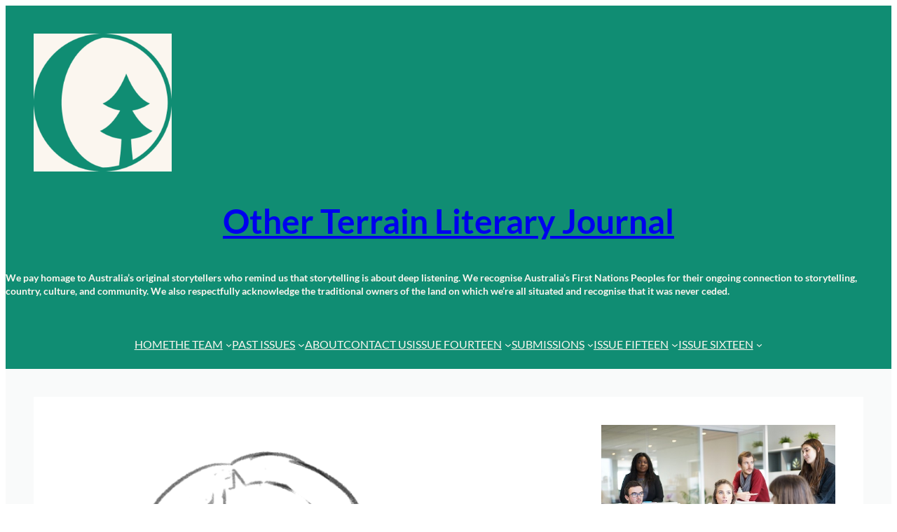

--- FILE ---
content_type: text/html; charset=UTF-8
request_url: https://www.otherterrainjournal.com.au/editorial_team/alex-eagles/
body_size: 18981
content:
<!DOCTYPE html>
<html lang="en-AU">
<head>
	<meta charset="UTF-8" />
	<meta name="viewport" content="width=device-width, initial-scale=1" />
<meta name='robots' content='index, follow, max-image-preview:large, max-snippet:-1, max-video-preview:-1' />
	<style>img:is([sizes="auto" i], [sizes^="auto," i]) { contain-intrinsic-size: 3000px 1500px }</style>
	
	<!-- This site is optimized with the Yoast SEO plugin v24.1 - https://yoast.com/wordpress/plugins/seo/ -->
	<link rel="canonical" href="https://www.otherterrainjournal.com.au/editorial_team/alex-eagles/" />
	<meta property="og:locale" content="en_US" />
	<meta property="og:type" content="article" />
	<meta property="og:title" content="Alex Eagles - Other Terrain Literary Journal" />
	<meta property="og:description" content="Alex Eagles is a student at Swinburne currently studying literature and creative writing, working toward a Bachelors of Art degree. A fan of slasher horror, bad comedy movies, and nonsensical worldbuilding in comics, Alex has been writing since he was young, with no plans of stopping." />
	<meta property="og:url" content="https://www.otherterrainjournal.com.au/editorial_team/alex-eagles/" />
	<meta property="og:site_name" content="Other Terrain Literary Journal" />
	<meta property="article:author" content="https://www.facebook.com/profile.php?id=100050022473177" />
	<meta property="article:published_time" content="2023-10-15T02:06:35+00:00" />
	<meta property="article:modified_time" content="2024-07-15T00:38:26+00:00" />
	<meta property="og:image" content="https://www.otherterrainjournal.com.au/wp-content/uploads/2023/10/Alex-Eagles.png" />
	<meta property="og:image:width" content="507" />
	<meta property="og:image:height" content="540" />
	<meta property="og:image:type" content="image/png" />
	<meta name="author" content="Other Terrain" />
	<meta name="twitter:card" content="summary_large_image" />
	<meta name="twitter:label1" content="Written by" />
	<meta name="twitter:data1" content="Other Terrain" />
	<meta name="twitter:label2" content="Est. reading time" />
	<meta name="twitter:data2" content="1 minute" />
	<script type="application/ld+json" class="yoast-schema-graph">{"@context":"https://schema.org","@graph":[{"@type":"Article","@id":"https://www.otherterrainjournal.com.au/editorial_team/alex-eagles/#article","isPartOf":{"@id":"https://www.otherterrainjournal.com.au/editorial_team/alex-eagles/"},"author":{"name":"Other Terrain","@id":"https://www.otherterrainjournal.com.au/#/schema/person/b92ed939e47d338eba0b76c1efe93be6"},"headline":"Alex Eagles","datePublished":"2023-10-15T02:06:35+00:00","dateModified":"2024-07-15T00:38:26+00:00","mainEntityOfPage":{"@id":"https://www.otherterrainjournal.com.au/editorial_team/alex-eagles/"},"wordCount":48,"publisher":{"@id":"https://www.otherterrainjournal.com.au/#organization"},"image":{"@id":"https://www.otherterrainjournal.com.au/editorial_team/alex-eagles/#primaryimage"},"thumbnailUrl":"https://www.otherterrainjournal.com.au/wp-content/uploads/2023/10/Alex-Eagles.png","articleSection":["Editorial Team","Issue Thirteen Contributors."],"inLanguage":"en-AU"},{"@type":"WebPage","@id":"https://www.otherterrainjournal.com.au/editorial_team/alex-eagles/","url":"https://www.otherterrainjournal.com.au/editorial_team/alex-eagles/","name":"Alex Eagles - Other Terrain Literary Journal","isPartOf":{"@id":"https://www.otherterrainjournal.com.au/#website"},"primaryImageOfPage":{"@id":"https://www.otherterrainjournal.com.au/editorial_team/alex-eagles/#primaryimage"},"image":{"@id":"https://www.otherterrainjournal.com.au/editorial_team/alex-eagles/#primaryimage"},"thumbnailUrl":"https://www.otherterrainjournal.com.au/wp-content/uploads/2023/10/Alex-Eagles.png","datePublished":"2023-10-15T02:06:35+00:00","dateModified":"2024-07-15T00:38:26+00:00","breadcrumb":{"@id":"https://www.otherterrainjournal.com.au/editorial_team/alex-eagles/#breadcrumb"},"inLanguage":"en-AU","potentialAction":[{"@type":"ReadAction","target":["https://www.otherterrainjournal.com.au/editorial_team/alex-eagles/"]}]},{"@type":"ImageObject","inLanguage":"en-AU","@id":"https://www.otherterrainjournal.com.au/editorial_team/alex-eagles/#primaryimage","url":"https://www.otherterrainjournal.com.au/wp-content/uploads/2023/10/Alex-Eagles.png","contentUrl":"https://www.otherterrainjournal.com.au/wp-content/uploads/2023/10/Alex-Eagles.png","width":507,"height":540},{"@type":"BreadcrumbList","@id":"https://www.otherterrainjournal.com.au/editorial_team/alex-eagles/#breadcrumb","itemListElement":[{"@type":"ListItem","position":1,"name":"Home","item":"https://www.otherterrainjournal.com.au/"},{"@type":"ListItem","position":2,"name":"Blog","item":"https://www.otherterrainjournal.com.au/blog/"},{"@type":"ListItem","position":3,"name":"Alex Eagles"}]},{"@type":"WebSite","@id":"https://www.otherterrainjournal.com.au/#website","url":"https://www.otherterrainjournal.com.au/","name":"Other Terrain Literary Journal","description":"We cross terrains.","publisher":{"@id":"https://www.otherterrainjournal.com.au/#organization"},"potentialAction":[{"@type":"SearchAction","target":{"@type":"EntryPoint","urlTemplate":"https://www.otherterrainjournal.com.au/?s={search_term_string}"},"query-input":{"@type":"PropertyValueSpecification","valueRequired":true,"valueName":"search_term_string"}}],"inLanguage":"en-AU"},{"@type":"Organization","@id":"https://www.otherterrainjournal.com.au/#organization","name":"Other Terrain Literary Journal","url":"https://www.otherterrainjournal.com.au/","logo":{"@type":"ImageObject","inLanguage":"en-AU","@id":"https://www.otherterrainjournal.com.au/#/schema/logo/image/","url":"https://www.otherterrainjournal.com.au/wp-content/uploads/2023/09/gD41OJEw_400x400.jpg","contentUrl":"https://www.otherterrainjournal.com.au/wp-content/uploads/2023/09/gD41OJEw_400x400.jpg","width":300,"height":300,"caption":"Other Terrain Literary Journal "},"image":{"@id":"https://www.otherterrainjournal.com.au/#/schema/logo/image/"}},{"@type":"Person","@id":"https://www.otherterrainjournal.com.au/#/schema/person/b92ed939e47d338eba0b76c1efe93be6","name":"Other Terrain","image":{"@type":"ImageObject","inLanguage":"en-AU","@id":"https://www.otherterrainjournal.com.au/#/schema/person/image/","url":"https://secure.gravatar.com/avatar/194e3fa4384ad5e9af085e1e49fb8c535abe5fe53d5d7ef4cc5df8bc5c5a4c0a?s=96&d=mm&r=g","contentUrl":"https://secure.gravatar.com/avatar/194e3fa4384ad5e9af085e1e49fb8c535abe5fe53d5d7ef4cc5df8bc5c5a4c0a?s=96&d=mm&r=g","caption":"Other Terrain"},"sameAs":["https://www.otherterrainjournal.com.au/","https://www.facebook.com/profile.php?id=100050022473177","https://www.instagram.com/otherterrain/"],"url":"https://www.otherterrainjournal.com.au/author/terrainjournal/"}]}</script>
	<!-- / Yoast SEO plugin. -->


<title>Alex Eagles - Other Terrain Literary Journal</title>
<link rel="alternate" type="application/rss+xml" title="Other Terrain Literary Journal  &raquo; Feed" href="https://www.otherterrainjournal.com.au/feed/" />
		<!-- This site uses the Google Analytics by ExactMetrics plugin v8.11.1 - Using Analytics tracking - https://www.exactmetrics.com/ -->
		<!-- Note: ExactMetrics is not currently configured on this site. The site owner needs to authenticate with Google Analytics in the ExactMetrics settings panel. -->
					<!-- No tracking code set -->
				<!-- / Google Analytics by ExactMetrics -->
		<script>
window._wpemojiSettings = {"baseUrl":"https:\/\/s.w.org\/images\/core\/emoji\/16.0.1\/72x72\/","ext":".png","svgUrl":"https:\/\/s.w.org\/images\/core\/emoji\/16.0.1\/svg\/","svgExt":".svg","source":{"concatemoji":"https:\/\/www.otherterrainjournal.com.au\/wp-includes\/js\/wp-emoji-release.min.js?ver=fbeb192693d521a8d71be2dce1d4151e"}};
/*! This file is auto-generated */
!function(s,n){var o,i,e;function c(e){try{var t={supportTests:e,timestamp:(new Date).valueOf()};sessionStorage.setItem(o,JSON.stringify(t))}catch(e){}}function p(e,t,n){e.clearRect(0,0,e.canvas.width,e.canvas.height),e.fillText(t,0,0);var t=new Uint32Array(e.getImageData(0,0,e.canvas.width,e.canvas.height).data),a=(e.clearRect(0,0,e.canvas.width,e.canvas.height),e.fillText(n,0,0),new Uint32Array(e.getImageData(0,0,e.canvas.width,e.canvas.height).data));return t.every(function(e,t){return e===a[t]})}function u(e,t){e.clearRect(0,0,e.canvas.width,e.canvas.height),e.fillText(t,0,0);for(var n=e.getImageData(16,16,1,1),a=0;a<n.data.length;a++)if(0!==n.data[a])return!1;return!0}function f(e,t,n,a){switch(t){case"flag":return n(e,"\ud83c\udff3\ufe0f\u200d\u26a7\ufe0f","\ud83c\udff3\ufe0f\u200b\u26a7\ufe0f")?!1:!n(e,"\ud83c\udde8\ud83c\uddf6","\ud83c\udde8\u200b\ud83c\uddf6")&&!n(e,"\ud83c\udff4\udb40\udc67\udb40\udc62\udb40\udc65\udb40\udc6e\udb40\udc67\udb40\udc7f","\ud83c\udff4\u200b\udb40\udc67\u200b\udb40\udc62\u200b\udb40\udc65\u200b\udb40\udc6e\u200b\udb40\udc67\u200b\udb40\udc7f");case"emoji":return!a(e,"\ud83e\udedf")}return!1}function g(e,t,n,a){var r="undefined"!=typeof WorkerGlobalScope&&self instanceof WorkerGlobalScope?new OffscreenCanvas(300,150):s.createElement("canvas"),o=r.getContext("2d",{willReadFrequently:!0}),i=(o.textBaseline="top",o.font="600 32px Arial",{});return e.forEach(function(e){i[e]=t(o,e,n,a)}),i}function t(e){var t=s.createElement("script");t.src=e,t.defer=!0,s.head.appendChild(t)}"undefined"!=typeof Promise&&(o="wpEmojiSettingsSupports",i=["flag","emoji"],n.supports={everything:!0,everythingExceptFlag:!0},e=new Promise(function(e){s.addEventListener("DOMContentLoaded",e,{once:!0})}),new Promise(function(t){var n=function(){try{var e=JSON.parse(sessionStorage.getItem(o));if("object"==typeof e&&"number"==typeof e.timestamp&&(new Date).valueOf()<e.timestamp+604800&&"object"==typeof e.supportTests)return e.supportTests}catch(e){}return null}();if(!n){if("undefined"!=typeof Worker&&"undefined"!=typeof OffscreenCanvas&&"undefined"!=typeof URL&&URL.createObjectURL&&"undefined"!=typeof Blob)try{var e="postMessage("+g.toString()+"("+[JSON.stringify(i),f.toString(),p.toString(),u.toString()].join(",")+"));",a=new Blob([e],{type:"text/javascript"}),r=new Worker(URL.createObjectURL(a),{name:"wpTestEmojiSupports"});return void(r.onmessage=function(e){c(n=e.data),r.terminate(),t(n)})}catch(e){}c(n=g(i,f,p,u))}t(n)}).then(function(e){for(var t in e)n.supports[t]=e[t],n.supports.everything=n.supports.everything&&n.supports[t],"flag"!==t&&(n.supports.everythingExceptFlag=n.supports.everythingExceptFlag&&n.supports[t]);n.supports.everythingExceptFlag=n.supports.everythingExceptFlag&&!n.supports.flag,n.DOMReady=!1,n.readyCallback=function(){n.DOMReady=!0}}).then(function(){return e}).then(function(){var e;n.supports.everything||(n.readyCallback(),(e=n.source||{}).concatemoji?t(e.concatemoji):e.wpemoji&&e.twemoji&&(t(e.twemoji),t(e.wpemoji)))}))}((window,document),window._wpemojiSettings);
</script>
<link rel='stylesheet' id='wp-block-image-css' href='https://www.otherterrainjournal.com.au/wp-includes/blocks/image/style.min.css?ver=fbeb192693d521a8d71be2dce1d4151e' media='all' />
<style id='wp-block-image-theme-inline-css'>
:root :where(.wp-block-image figcaption){color:#555;font-size:13px;text-align:center}.is-dark-theme :root :where(.wp-block-image figcaption){color:#ffffffa6}.wp-block-image{margin:0 0 1em}
</style>
<style id='wp-block-site-title-inline-css'>
.wp-block-site-title{box-sizing:border-box}.wp-block-site-title :where(a){color:inherit;font-family:inherit;font-size:inherit;font-style:inherit;font-weight:inherit;letter-spacing:inherit;line-height:inherit;text-decoration:inherit}
</style>
<style id='wp-block-group-inline-css'>
.wp-block-group{box-sizing:border-box}:where(.wp-block-group.wp-block-group-is-layout-constrained){position:relative}
.wp-block-group.is-style-superbaddons-card{background-color:var(--wp--preset--color--contrast-light);border-color:var(--wp--preset--color--mono-3);border-radius:10px;border-style:solid;border-width:1px;box-shadow:0 1px 2px 0 rgba(0,0,0,.05);color:var(--wp--preset--color--contrast-dark);padding:var(--wp--preset--spacing--superbspacing-small)}
</style>
<style id='wp-block-group-theme-inline-css'>
:where(.wp-block-group.has-background){padding:1.25em 2.375em}
</style>
<style id='wp-block-heading-inline-css'>
h1.has-background,h2.has-background,h3.has-background,h4.has-background,h5.has-background,h6.has-background{padding:1.25em 2.375em}h1.has-text-align-left[style*=writing-mode]:where([style*=vertical-lr]),h1.has-text-align-right[style*=writing-mode]:where([style*=vertical-rl]),h2.has-text-align-left[style*=writing-mode]:where([style*=vertical-lr]),h2.has-text-align-right[style*=writing-mode]:where([style*=vertical-rl]),h3.has-text-align-left[style*=writing-mode]:where([style*=vertical-lr]),h3.has-text-align-right[style*=writing-mode]:where([style*=vertical-rl]),h4.has-text-align-left[style*=writing-mode]:where([style*=vertical-lr]),h4.has-text-align-right[style*=writing-mode]:where([style*=vertical-rl]),h5.has-text-align-left[style*=writing-mode]:where([style*=vertical-lr]),h5.has-text-align-right[style*=writing-mode]:where([style*=vertical-rl]),h6.has-text-align-left[style*=writing-mode]:where([style*=vertical-lr]),h6.has-text-align-right[style*=writing-mode]:where([style*=vertical-rl]){rotate:180deg}
</style>
<style id='wp-block-navigation-link-inline-css'>
.wp-block-navigation .wp-block-navigation-item__label{overflow-wrap:break-word}.wp-block-navigation .wp-block-navigation-item__description{display:none}.link-ui-tools{border-top:1px solid #f0f0f0;padding:8px}.link-ui-block-inserter{padding-top:8px}.link-ui-block-inserter__back{margin-left:8px;text-transform:uppercase}
</style>
<link rel='stylesheet' id='wp-block-navigation-css' href='https://www.otherterrainjournal.com.au/wp-includes/blocks/navigation/style.min.css?ver=fbeb192693d521a8d71be2dce1d4151e' media='all' />
<style id='wp-block-template-part-theme-inline-css'>
:root :where(.wp-block-template-part.has-background){margin-bottom:0;margin-top:0;padding:1.25em 2.375em}
</style>
<style id='wp-block-post-featured-image-inline-css'>
.wp-block-post-featured-image{margin-left:0;margin-right:0}.wp-block-post-featured-image a{display:block;height:100%}.wp-block-post-featured-image :where(img){box-sizing:border-box;height:auto;max-width:100%;vertical-align:bottom;width:100%}.wp-block-post-featured-image.alignfull img,.wp-block-post-featured-image.alignwide img{width:100%}.wp-block-post-featured-image .wp-block-post-featured-image__overlay.has-background-dim{background-color:#000;inset:0;position:absolute}.wp-block-post-featured-image{position:relative}.wp-block-post-featured-image .wp-block-post-featured-image__overlay.has-background-gradient{background-color:initial}.wp-block-post-featured-image .wp-block-post-featured-image__overlay.has-background-dim-0{opacity:0}.wp-block-post-featured-image .wp-block-post-featured-image__overlay.has-background-dim-10{opacity:.1}.wp-block-post-featured-image .wp-block-post-featured-image__overlay.has-background-dim-20{opacity:.2}.wp-block-post-featured-image .wp-block-post-featured-image__overlay.has-background-dim-30{opacity:.3}.wp-block-post-featured-image .wp-block-post-featured-image__overlay.has-background-dim-40{opacity:.4}.wp-block-post-featured-image .wp-block-post-featured-image__overlay.has-background-dim-50{opacity:.5}.wp-block-post-featured-image .wp-block-post-featured-image__overlay.has-background-dim-60{opacity:.6}.wp-block-post-featured-image .wp-block-post-featured-image__overlay.has-background-dim-70{opacity:.7}.wp-block-post-featured-image .wp-block-post-featured-image__overlay.has-background-dim-80{opacity:.8}.wp-block-post-featured-image .wp-block-post-featured-image__overlay.has-background-dim-90{opacity:.9}.wp-block-post-featured-image .wp-block-post-featured-image__overlay.has-background-dim-100{opacity:1}.wp-block-post-featured-image:where(.alignleft,.alignright){width:100%}
</style>
<style id='wp-block-post-title-inline-css'>
.wp-block-post-title{box-sizing:border-box;word-break:break-word}.wp-block-post-title :where(a){display:inline-block;font-family:inherit;font-size:inherit;font-style:inherit;font-weight:inherit;letter-spacing:inherit;line-height:inherit;text-decoration:inherit}
</style>
<style id='wp-block-post-date-inline-css'>
.wp-block-post-date{box-sizing:border-box}
</style>
<style id='wp-block-paragraph-inline-css'>
.is-small-text{font-size:.875em}.is-regular-text{font-size:1em}.is-large-text{font-size:2.25em}.is-larger-text{font-size:3em}.has-drop-cap:not(:focus):first-letter{float:left;font-size:8.4em;font-style:normal;font-weight:100;line-height:.68;margin:.05em .1em 0 0;text-transform:uppercase}body.rtl .has-drop-cap:not(:focus):first-letter{float:none;margin-left:.1em}p.has-drop-cap.has-background{overflow:hidden}:root :where(p.has-background){padding:1.25em 2.375em}:where(p.has-text-color:not(.has-link-color)) a{color:inherit}p.has-text-align-left[style*="writing-mode:vertical-lr"],p.has-text-align-right[style*="writing-mode:vertical-rl"]{rotate:180deg}
</style>
<style id='wp-block-post-author-name-inline-css'>
.wp-block-post-author-name{box-sizing:border-box}
</style>
<style id='wp-block-post-content-inline-css'>
.wp-block-post-content{display:flow-root}
</style>
<style id='wp-block-post-terms-inline-css'>
.wp-block-post-terms{box-sizing:border-box}.wp-block-post-terms .wp-block-post-terms__separator{white-space:pre-wrap}
</style>
<style id='wp-block-comments-inline-css'>
.wp-block-post-comments{box-sizing:border-box}.wp-block-post-comments .alignleft{float:left}.wp-block-post-comments .alignright{float:right}.wp-block-post-comments .navigation:after{clear:both;content:"";display:table}.wp-block-post-comments .commentlist{clear:both;list-style:none;margin:0;padding:0}.wp-block-post-comments .commentlist .comment{min-height:2.25em;padding-left:3.25em}.wp-block-post-comments .commentlist .comment p{font-size:1em;line-height:1.8;margin:1em 0}.wp-block-post-comments .commentlist .children{list-style:none;margin:0;padding:0}.wp-block-post-comments .comment-author{line-height:1.5}.wp-block-post-comments .comment-author .avatar{border-radius:1.5em;display:block;float:left;height:2.5em;margin-right:.75em;margin-top:.5em;width:2.5em}.wp-block-post-comments .comment-author cite{font-style:normal}.wp-block-post-comments .comment-meta{font-size:.875em;line-height:1.5}.wp-block-post-comments .comment-meta b{font-weight:400}.wp-block-post-comments .comment-meta .comment-awaiting-moderation{display:block;margin-bottom:1em;margin-top:1em}.wp-block-post-comments .comment-body .commentmetadata{font-size:.875em}.wp-block-post-comments .comment-form-author label,.wp-block-post-comments .comment-form-comment label,.wp-block-post-comments .comment-form-email label,.wp-block-post-comments .comment-form-url label{display:block;margin-bottom:.25em}.wp-block-post-comments .comment-form input:not([type=submit]):not([type=checkbox]),.wp-block-post-comments .comment-form textarea{box-sizing:border-box;display:block;width:100%}.wp-block-post-comments .comment-form-cookies-consent{display:flex;gap:.25em}.wp-block-post-comments .comment-form-cookies-consent #wp-comment-cookies-consent{margin-top:.35em}.wp-block-post-comments .comment-reply-title{margin-bottom:0}.wp-block-post-comments .comment-reply-title :where(small){font-size:var(--wp--preset--font-size--medium,smaller);margin-left:.5em}.wp-block-post-comments .reply{font-size:.875em;margin-bottom:1.4em}.wp-block-post-comments input:not([type=submit]),.wp-block-post-comments textarea{border:1px solid #949494;font-family:inherit;font-size:1em}.wp-block-post-comments input:not([type=submit]):not([type=checkbox]),.wp-block-post-comments textarea{padding:calc(.667em + 2px)}:where(.wp-block-post-comments input[type=submit]){border:none}.wp-block-comments{box-sizing:border-box}
</style>
<style id='wp-block-spacer-inline-css'>
.wp-block-spacer{clear:both}
</style>
<style id='wp-block-latest-posts-inline-css'>
.wp-block-latest-posts{box-sizing:border-box}.wp-block-latest-posts.alignleft{margin-right:2em}.wp-block-latest-posts.alignright{margin-left:2em}.wp-block-latest-posts.wp-block-latest-posts__list{list-style:none}.wp-block-latest-posts.wp-block-latest-posts__list li{clear:both;overflow-wrap:break-word}.wp-block-latest-posts.is-grid{display:flex;flex-wrap:wrap}.wp-block-latest-posts.is-grid li{margin:0 1.25em 1.25em 0;width:100%}@media (min-width:600px){.wp-block-latest-posts.columns-2 li{width:calc(50% - .625em)}.wp-block-latest-posts.columns-2 li:nth-child(2n){margin-right:0}.wp-block-latest-posts.columns-3 li{width:calc(33.33333% - .83333em)}.wp-block-latest-posts.columns-3 li:nth-child(3n){margin-right:0}.wp-block-latest-posts.columns-4 li{width:calc(25% - .9375em)}.wp-block-latest-posts.columns-4 li:nth-child(4n){margin-right:0}.wp-block-latest-posts.columns-5 li{width:calc(20% - 1em)}.wp-block-latest-posts.columns-5 li:nth-child(5n){margin-right:0}.wp-block-latest-posts.columns-6 li{width:calc(16.66667% - 1.04167em)}.wp-block-latest-posts.columns-6 li:nth-child(6n){margin-right:0}}:root :where(.wp-block-latest-posts.is-grid){padding:0}:root :where(.wp-block-latest-posts.wp-block-latest-posts__list){padding-left:0}.wp-block-latest-posts__post-author,.wp-block-latest-posts__post-date{display:block;font-size:.8125em}.wp-block-latest-posts__post-excerpt,.wp-block-latest-posts__post-full-content{margin-bottom:1em;margin-top:.5em}.wp-block-latest-posts__featured-image a{display:inline-block}.wp-block-latest-posts__featured-image img{height:auto;max-width:100%;width:auto}.wp-block-latest-posts__featured-image.alignleft{float:left;margin-right:1em}.wp-block-latest-posts__featured-image.alignright{float:right;margin-left:1em}.wp-block-latest-posts__featured-image.aligncenter{margin-bottom:1em;text-align:center}
</style>
<link rel='stylesheet' id='wp-block-social-links-css' href='https://www.otherterrainjournal.com.au/wp-includes/blocks/social-links/style.min.css?ver=fbeb192693d521a8d71be2dce1d4151e' media='all' />
<style id='wp-block-columns-inline-css'>
.wp-block-columns{align-items:normal!important;box-sizing:border-box;display:flex;flex-wrap:wrap!important}@media (min-width:782px){.wp-block-columns{flex-wrap:nowrap!important}}.wp-block-columns.are-vertically-aligned-top{align-items:flex-start}.wp-block-columns.are-vertically-aligned-center{align-items:center}.wp-block-columns.are-vertically-aligned-bottom{align-items:flex-end}@media (max-width:781px){.wp-block-columns:not(.is-not-stacked-on-mobile)>.wp-block-column{flex-basis:100%!important}}@media (min-width:782px){.wp-block-columns:not(.is-not-stacked-on-mobile)>.wp-block-column{flex-basis:0;flex-grow:1}.wp-block-columns:not(.is-not-stacked-on-mobile)>.wp-block-column[style*=flex-basis]{flex-grow:0}}.wp-block-columns.is-not-stacked-on-mobile{flex-wrap:nowrap!important}.wp-block-columns.is-not-stacked-on-mobile>.wp-block-column{flex-basis:0;flex-grow:1}.wp-block-columns.is-not-stacked-on-mobile>.wp-block-column[style*=flex-basis]{flex-grow:0}:where(.wp-block-columns){margin-bottom:1.75em}:where(.wp-block-columns.has-background){padding:1.25em 2.375em}.wp-block-column{flex-grow:1;min-width:0;overflow-wrap:break-word;word-break:break-word}.wp-block-column.is-vertically-aligned-top{align-self:flex-start}.wp-block-column.is-vertically-aligned-center{align-self:center}.wp-block-column.is-vertically-aligned-bottom{align-self:flex-end}.wp-block-column.is-vertically-aligned-stretch{align-self:stretch}.wp-block-column.is-vertically-aligned-bottom,.wp-block-column.is-vertically-aligned-center,.wp-block-column.is-vertically-aligned-top{width:100%}
</style>
<style id='wp-block-search-inline-css'>
.wp-block-search__button{margin-left:10px;word-break:normal}.wp-block-search__button.has-icon{line-height:0}.wp-block-search__button svg{height:1.25em;min-height:24px;min-width:24px;width:1.25em;fill:currentColor;vertical-align:text-bottom}:where(.wp-block-search__button){border:1px solid #ccc;padding:6px 10px}.wp-block-search__inside-wrapper{display:flex;flex:auto;flex-wrap:nowrap;max-width:100%}.wp-block-search__label{width:100%}.wp-block-search__input{appearance:none;border:1px solid #949494;flex-grow:1;margin-left:0;margin-right:0;min-width:3rem;padding:8px;text-decoration:unset!important}.wp-block-search.wp-block-search__button-only .wp-block-search__button{box-sizing:border-box;display:flex;flex-shrink:0;justify-content:center;margin-left:0;max-width:100%}.wp-block-search.wp-block-search__button-only .wp-block-search__inside-wrapper{min-width:0!important;transition-property:width}.wp-block-search.wp-block-search__button-only .wp-block-search__input{flex-basis:100%;transition-duration:.3s}.wp-block-search.wp-block-search__button-only.wp-block-search__searchfield-hidden,.wp-block-search.wp-block-search__button-only.wp-block-search__searchfield-hidden .wp-block-search__inside-wrapper{overflow:hidden}.wp-block-search.wp-block-search__button-only.wp-block-search__searchfield-hidden .wp-block-search__input{border-left-width:0!important;border-right-width:0!important;flex-basis:0;flex-grow:0;margin:0;min-width:0!important;padding-left:0!important;padding-right:0!important;width:0!important}:where(.wp-block-search__input){font-family:inherit;font-size:inherit;font-style:inherit;font-weight:inherit;letter-spacing:inherit;line-height:inherit;text-transform:inherit}:where(.wp-block-search__button-inside .wp-block-search__inside-wrapper){border:1px solid #949494;box-sizing:border-box;padding:4px}:where(.wp-block-search__button-inside .wp-block-search__inside-wrapper) .wp-block-search__input{border:none;border-radius:0;padding:0 4px}:where(.wp-block-search__button-inside .wp-block-search__inside-wrapper) .wp-block-search__input:focus{outline:none}:where(.wp-block-search__button-inside .wp-block-search__inside-wrapper) :where(.wp-block-search__button){padding:4px 8px}.wp-block-search.aligncenter .wp-block-search__inside-wrapper{margin:auto}.wp-block[data-align=right] .wp-block-search.wp-block-search__button-only .wp-block-search__inside-wrapper{float:right}
</style>
<style id='wp-block-search-theme-inline-css'>
.wp-block-search .wp-block-search__label{font-weight:700}.wp-block-search__button{border:1px solid #ccc;padding:.375em .625em}
</style>
<style id='superb-addons-variable-fallbacks-inline-css'>
:root{--wp--preset--color--primary:#1f7cec;--wp--preset--color--primary-hover:#3993ff;--wp--preset--color--base:#fff;--wp--preset--color--featured:#0a284b;--wp--preset--color--contrast-light:#fff;--wp--preset--color--contrast-dark:#000;--wp--preset--color--mono-1:#0d3c74;--wp--preset--color--mono-2:#64748b;--wp--preset--color--mono-3:#e2e8f0;--wp--preset--color--mono-4:#f8fafc;--wp--preset--spacing--superbspacing-xxsmall:clamp(5px,1vw,10px);--wp--preset--spacing--superbspacing-xsmall:clamp(10px,2vw,20px);--wp--preset--spacing--superbspacing-small:clamp(20px,4vw,40px);--wp--preset--spacing--superbspacing-medium:clamp(30px,6vw,60px);--wp--preset--spacing--superbspacing-large:clamp(40px,8vw,80px);--wp--preset--spacing--superbspacing-xlarge:clamp(50px,10vw,100px);--wp--preset--spacing--superbspacing-xxlarge:clamp(60px,12vw,120px);--wp--preset--font-size--superbfont-tiny:clamp(10px,0.625rem + ((1vw - 3.2px) * 0.227),12px);--wp--preset--font-size--superbfont-xxsmall:clamp(12px,0.75rem + ((1vw - 3.2px) * 0.227),14px);--wp--preset--font-size--superbfont-xsmall:clamp(16px,1rem + ((1vw - 3.2px) * 1),16px);--wp--preset--font-size--superbfont-small:clamp(16px,1rem + ((1vw - 3.2px) * 0.227),18px);--wp--preset--font-size--superbfont-medium:clamp(18px,1.125rem + ((1vw - 3.2px) * 0.227),20px);--wp--preset--font-size--superbfont-large:clamp(24px,1.5rem + ((1vw - 3.2px) * 0.909),32px);--wp--preset--font-size--superbfont-xlarge:clamp(32px,2rem + ((1vw - 3.2px) * 1.818),48px);--wp--preset--font-size--superbfont-xxlarge:clamp(40px,2.5rem + ((1vw - 3.2px) * 2.727),64px)}.has-primary-color{color:var(--wp--preset--color--primary)!important}.has-primary-hover-color{color:var(--wp--preset--color--primary-hover)!important}.has-base-color{color:var(--wp--preset--color--base)!important}.has-featured-color{color:var(--wp--preset--color--featured)!important}.has-contrast-light-color{color:var(--wp--preset--color--contrast-light)!important}.has-contrast-dark-color{color:var(--wp--preset--color--contrast-dark)!important}.has-mono-1-color{color:var(--wp--preset--color--mono-1)!important}.has-mono-2-color{color:var(--wp--preset--color--mono-2)!important}.has-mono-3-color{color:var(--wp--preset--color--mono-3)!important}.has-mono-4-color{color:var(--wp--preset--color--mono-4)!important}.has-primary-background-color{background-color:var(--wp--preset--color--primary)!important}.has-primary-hover-background-color{background-color:var(--wp--preset--color--primary-hover)!important}.has-base-background-color{background-color:var(--wp--preset--color--base)!important}.has-featured-background-color{background-color:var(--wp--preset--color--featured)!important}.has-contrast-light-background-color{background-color:var(--wp--preset--color--contrast-light)!important}.has-contrast-dark-background-color{background-color:var(--wp--preset--color--contrast-dark)!important}.has-mono-1-background-color{background-color:var(--wp--preset--color--mono-1)!important}.has-mono-2-background-color{background-color:var(--wp--preset--color--mono-2)!important}.has-mono-3-background-color{background-color:var(--wp--preset--color--mono-3)!important}.has-mono-4-background-color{background-color:var(--wp--preset--color--mono-4)!important}.has-superbfont-tiny-font-size{font-size:var(--wp--preset--font-size--superbfont-tiny)!important}.has-superbfont-xxsmall-font-size{font-size:var(--wp--preset--font-size--superbfont-xxsmall)!important}.has-superbfont-xsmall-font-size{font-size:var(--wp--preset--font-size--superbfont-xsmall)!important}.has-superbfont-small-font-size{font-size:var(--wp--preset--font-size--superbfont-small)!important}.has-superbfont-medium-font-size{font-size:var(--wp--preset--font-size--superbfont-medium)!important}.has-superbfont-large-font-size{font-size:var(--wp--preset--font-size--superbfont-large)!important}.has-superbfont-xlarge-font-size{font-size:var(--wp--preset--font-size--superbfont-xlarge)!important}.has-superbfont-xxlarge-font-size{font-size:var(--wp--preset--font-size--superbfont-xxlarge)!important}
</style>
<style id='wp-emoji-styles-inline-css'>

	img.wp-smiley, img.emoji {
		display: inline !important;
		border: none !important;
		box-shadow: none !important;
		height: 1em !important;
		width: 1em !important;
		margin: 0 0.07em !important;
		vertical-align: -0.1em !important;
		background: none !important;
		padding: 0 !important;
	}
</style>
<style id='wp-block-library-inline-css'>
:root{--wp-admin-theme-color:#007cba;--wp-admin-theme-color--rgb:0,124,186;--wp-admin-theme-color-darker-10:#006ba1;--wp-admin-theme-color-darker-10--rgb:0,107,161;--wp-admin-theme-color-darker-20:#005a87;--wp-admin-theme-color-darker-20--rgb:0,90,135;--wp-admin-border-width-focus:2px;--wp-block-synced-color:#7a00df;--wp-block-synced-color--rgb:122,0,223;--wp-bound-block-color:var(--wp-block-synced-color)}@media (min-resolution:192dpi){:root{--wp-admin-border-width-focus:1.5px}}.wp-element-button{cursor:pointer}:root{--wp--preset--font-size--normal:16px;--wp--preset--font-size--huge:42px}:root .has-very-light-gray-background-color{background-color:#eee}:root .has-very-dark-gray-background-color{background-color:#313131}:root .has-very-light-gray-color{color:#eee}:root .has-very-dark-gray-color{color:#313131}:root .has-vivid-green-cyan-to-vivid-cyan-blue-gradient-background{background:linear-gradient(135deg,#00d084,#0693e3)}:root .has-purple-crush-gradient-background{background:linear-gradient(135deg,#34e2e4,#4721fb 50%,#ab1dfe)}:root .has-hazy-dawn-gradient-background{background:linear-gradient(135deg,#faaca8,#dad0ec)}:root .has-subdued-olive-gradient-background{background:linear-gradient(135deg,#fafae1,#67a671)}:root .has-atomic-cream-gradient-background{background:linear-gradient(135deg,#fdd79a,#004a59)}:root .has-nightshade-gradient-background{background:linear-gradient(135deg,#330968,#31cdcf)}:root .has-midnight-gradient-background{background:linear-gradient(135deg,#020381,#2874fc)}.has-regular-font-size{font-size:1em}.has-larger-font-size{font-size:2.625em}.has-normal-font-size{font-size:var(--wp--preset--font-size--normal)}.has-huge-font-size{font-size:var(--wp--preset--font-size--huge)}.has-text-align-center{text-align:center}.has-text-align-left{text-align:left}.has-text-align-right{text-align:right}#end-resizable-editor-section{display:none}.aligncenter{clear:both}.items-justified-left{justify-content:flex-start}.items-justified-center{justify-content:center}.items-justified-right{justify-content:flex-end}.items-justified-space-between{justify-content:space-between}.screen-reader-text{border:0;clip-path:inset(50%);height:1px;margin:-1px;overflow:hidden;padding:0;position:absolute;width:1px;word-wrap:normal!important}.screen-reader-text:focus{background-color:#ddd;clip-path:none;color:#444;display:block;font-size:1em;height:auto;left:5px;line-height:normal;padding:15px 23px 14px;text-decoration:none;top:5px;width:auto;z-index:100000}html :where(.has-border-color){border-style:solid}html :where([style*=border-top-color]){border-top-style:solid}html :where([style*=border-right-color]){border-right-style:solid}html :where([style*=border-bottom-color]){border-bottom-style:solid}html :where([style*=border-left-color]){border-left-style:solid}html :where([style*=border-width]){border-style:solid}html :where([style*=border-top-width]){border-top-style:solid}html :where([style*=border-right-width]){border-right-style:solid}html :where([style*=border-bottom-width]){border-bottom-style:solid}html :where([style*=border-left-width]){border-left-style:solid}html :where(img[class*=wp-image-]){height:auto;max-width:100%}:where(figure){margin:0 0 1em}html :where(.is-position-sticky){--wp-admin--admin-bar--position-offset:var(--wp-admin--admin-bar--height,0px)}@media screen and (max-width:600px){html :where(.is-position-sticky){--wp-admin--admin-bar--position-offset:0px}}
</style>
<link rel='stylesheet' id='presspioneer-magazine-patterns-css' href='https://www.otherterrainjournal.com.au/wp-content/themes/presspioneer-magazine/assets/css/patterns.css?ver=1749540258' media='all' />
<link rel='stylesheet' id='newspaper-builder-patterns-css' href='https://www.otherterrainjournal.com.au/wp-content/themes/newspaper-builder/assets/css/patterns.css?ver=1749540258' media='all' />
<style id='global-styles-inline-css'>
:root{--wp--preset--aspect-ratio--square: 1;--wp--preset--aspect-ratio--4-3: 4/3;--wp--preset--aspect-ratio--3-4: 3/4;--wp--preset--aspect-ratio--3-2: 3/2;--wp--preset--aspect-ratio--2-3: 2/3;--wp--preset--aspect-ratio--16-9: 16/9;--wp--preset--aspect-ratio--9-16: 9/16;--wp--preset--color--black: #000000;--wp--preset--color--cyan-bluish-gray: #abb8c3;--wp--preset--color--white: #ffffff;--wp--preset--color--pale-pink: #f78da7;--wp--preset--color--vivid-red: #cf2e2e;--wp--preset--color--luminous-vivid-orange: #ff6900;--wp--preset--color--luminous-vivid-amber: #fcb900;--wp--preset--color--light-green-cyan: #7bdcb5;--wp--preset--color--vivid-green-cyan: #00d084;--wp--preset--color--pale-cyan-blue: #8ed1fc;--wp--preset--color--vivid-cyan-blue: #0693e3;--wp--preset--color--vivid-purple: #9b51e0;--wp--preset--color--primary: #108d73;--wp--preset--color--mono-2: #64706e;--wp--preset--color--contrast-light: #fbf6ef;--wp--preset--color--contrast-dark: #1d332f;--wp--preset--color--base: #ffffff;--wp--preset--color--mono-1: #2c3432;--wp--preset--color--mono-3: #bce4db;--wp--preset--color--mono-4: #f9fafa;--wp--preset--color--primary-hover: #8be5d1;--wp--preset--color--header-bg: #108d73;--wp--preset--color--header-text: #fbf6ef;--wp--preset--color--custom-color-1: #77c444;--wp--preset--gradient--vivid-cyan-blue-to-vivid-purple: linear-gradient(135deg,rgba(6,147,227,1) 0%,rgb(155,81,224) 100%);--wp--preset--gradient--light-green-cyan-to-vivid-green-cyan: linear-gradient(135deg,rgb(122,220,180) 0%,rgb(0,208,130) 100%);--wp--preset--gradient--luminous-vivid-amber-to-luminous-vivid-orange: linear-gradient(135deg,rgba(252,185,0,1) 0%,rgba(255,105,0,1) 100%);--wp--preset--gradient--luminous-vivid-orange-to-vivid-red: linear-gradient(135deg,rgba(255,105,0,1) 0%,rgb(207,46,46) 100%);--wp--preset--gradient--very-light-gray-to-cyan-bluish-gray: linear-gradient(135deg,rgb(238,238,238) 0%,rgb(169,184,195) 100%);--wp--preset--gradient--cool-to-warm-spectrum: linear-gradient(135deg,rgb(74,234,220) 0%,rgb(151,120,209) 20%,rgb(207,42,186) 40%,rgb(238,44,130) 60%,rgb(251,105,98) 80%,rgb(254,248,76) 100%);--wp--preset--gradient--blush-light-purple: linear-gradient(135deg,rgb(255,206,236) 0%,rgb(152,150,240) 100%);--wp--preset--gradient--blush-bordeaux: linear-gradient(135deg,rgb(254,205,165) 0%,rgb(254,45,45) 50%,rgb(107,0,62) 100%);--wp--preset--gradient--luminous-dusk: linear-gradient(135deg,rgb(255,203,112) 0%,rgb(199,81,192) 50%,rgb(65,88,208) 100%);--wp--preset--gradient--pale-ocean: linear-gradient(135deg,rgb(255,245,203) 0%,rgb(182,227,212) 50%,rgb(51,167,181) 100%);--wp--preset--gradient--electric-grass: linear-gradient(135deg,rgb(202,248,128) 0%,rgb(113,206,126) 100%);--wp--preset--gradient--midnight: linear-gradient(135deg,rgb(2,3,129) 0%,rgb(40,116,252) 100%);--wp--preset--font-size--small: 13px;--wp--preset--font-size--medium: clamp(14px, 0.875rem + ((1vw - 3.2px) * 0.682), 20px);--wp--preset--font-size--large: clamp(22.041px, 1.378rem + ((1vw - 3.2px) * 1.586), 36px);--wp--preset--font-size--x-large: clamp(25.014px, 1.563rem + ((1vw - 3.2px) * 1.93), 42px);--wp--preset--font-size--superbfont-tiny: clamp(10px, 0.625rem + ((1vw - 3.2px) * 0.227), 12px);--wp--preset--font-size--superbfont-xxsmall: clamp(12px, 0.75rem + ((1vw - 3.2px) * 0.227), 14px);--wp--preset--font-size--superbfont-xsmall: clamp(16px, 1rem + ((1vw - 3.2px) * 1), 16px);--wp--preset--font-size--superbfont-small: clamp(14px, 0.875rem + ((1vw - 3.2px) * 0.455), 18px);--wp--preset--font-size--superbfont-medium: clamp(20px, 1.25rem + ((1vw - 3.2px) * 0.455), 24px);--wp--preset--font-size--superbfont-large: clamp(24px, 1.5rem + ((1vw - 3.2px) * 0.909), 32px);--wp--preset--font-size--superbfont-xlarge: clamp(36px, 2.25rem + ((1vw - 3.2px) * 1.364), 48px);--wp--preset--font-size--superbfont-xxlarge: clamp(40px, 2.5rem + ((1vw - 3.2px) * 1.591), 54px);--wp--preset--font-family--fontprimary: "Lato", sans-serif;--wp--preset--font-family--fontsecondary: 'Jost', Lato, Serif;--wp--preset--spacing--20: 0.44rem;--wp--preset--spacing--30: 0.67rem;--wp--preset--spacing--40: 1rem;--wp--preset--spacing--50: 1.5rem;--wp--preset--spacing--60: 2.25rem;--wp--preset--spacing--70: 3.38rem;--wp--preset--spacing--80: 5.06rem;--wp--preset--spacing--superbspacing-xxsmall: clamp(5px, 1vw, 10px);--wp--preset--spacing--superbspacing-xsmall: clamp(10px, 2vw, 20px);--wp--preset--spacing--superbspacing-small: clamp(20px, 4vw, 40px);--wp--preset--spacing--superbspacing-medium: clamp(30px, 6vw, 60px);--wp--preset--spacing--superbspacing-large: clamp(40px, 8vw, 80px);--wp--preset--spacing--superbspacing-xlarge: clamp(50px, 10vw, 100px);--wp--preset--spacing--superbspacing-xxlarge: clamp(60px, 12vw, 120px);--wp--preset--shadow--natural: 6px 6px 9px rgba(0, 0, 0, 0.2);--wp--preset--shadow--deep: 12px 12px 50px rgba(0, 0, 0, 0.4);--wp--preset--shadow--sharp: 6px 6px 0px rgba(0, 0, 0, 0.2);--wp--preset--shadow--outlined: 6px 6px 0px -3px rgba(255, 255, 255, 1), 6px 6px rgba(0, 0, 0, 1);--wp--preset--shadow--crisp: 6px 6px 0px rgba(0, 0, 0, 1);}:root { --wp--style--global--content-size: 1200px;--wp--style--global--wide-size: 1200px; }:where(body) { margin: 0; }.wp-site-blocks { padding-top: var(--wp--style--root--padding-top); padding-bottom: var(--wp--style--root--padding-bottom); }.has-global-padding { padding-right: var(--wp--style--root--padding-right); padding-left: var(--wp--style--root--padding-left); }.has-global-padding > .alignfull { margin-right: calc(var(--wp--style--root--padding-right) * -1); margin-left: calc(var(--wp--style--root--padding-left) * -1); }.has-global-padding :where(:not(.alignfull.is-layout-flow) > .has-global-padding:not(.wp-block-block, .alignfull)) { padding-right: 0; padding-left: 0; }.has-global-padding :where(:not(.alignfull.is-layout-flow) > .has-global-padding:not(.wp-block-block, .alignfull)) > .alignfull { margin-left: 0; margin-right: 0; }.wp-site-blocks > .alignleft { float: left; margin-right: 2em; }.wp-site-blocks > .alignright { float: right; margin-left: 2em; }.wp-site-blocks > .aligncenter { justify-content: center; margin-left: auto; margin-right: auto; }:where(.wp-site-blocks) > * { margin-block-start: 1.5rem; margin-block-end: 0; }:where(.wp-site-blocks) > :first-child { margin-block-start: 0; }:where(.wp-site-blocks) > :last-child { margin-block-end: 0; }:root { --wp--style--block-gap: 1.5rem; }:root :where(.is-layout-flow) > :first-child{margin-block-start: 0;}:root :where(.is-layout-flow) > :last-child{margin-block-end: 0;}:root :where(.is-layout-flow) > *{margin-block-start: 1.5rem;margin-block-end: 0;}:root :where(.is-layout-constrained) > :first-child{margin-block-start: 0;}:root :where(.is-layout-constrained) > :last-child{margin-block-end: 0;}:root :where(.is-layout-constrained) > *{margin-block-start: 1.5rem;margin-block-end: 0;}:root :where(.is-layout-flex){gap: 1.5rem;}:root :where(.is-layout-grid){gap: 1.5rem;}.is-layout-flow > .alignleft{float: left;margin-inline-start: 0;margin-inline-end: 2em;}.is-layout-flow > .alignright{float: right;margin-inline-start: 2em;margin-inline-end: 0;}.is-layout-flow > .aligncenter{margin-left: auto !important;margin-right: auto !important;}.is-layout-constrained > .alignleft{float: left;margin-inline-start: 0;margin-inline-end: 2em;}.is-layout-constrained > .alignright{float: right;margin-inline-start: 2em;margin-inline-end: 0;}.is-layout-constrained > .aligncenter{margin-left: auto !important;margin-right: auto !important;}.is-layout-constrained > :where(:not(.alignleft):not(.alignright):not(.alignfull)){max-width: var(--wp--style--global--content-size);margin-left: auto !important;margin-right: auto !important;}.is-layout-constrained > .alignwide{max-width: var(--wp--style--global--wide-size);}body .is-layout-flex{display: flex;}.is-layout-flex{flex-wrap: wrap;align-items: center;}.is-layout-flex > :is(*, div){margin: 0;}body .is-layout-grid{display: grid;}.is-layout-grid > :is(*, div){margin: 0;}body{background-color: var(--wp--preset--color--base);color: var(--wp--preset--color--contrast-dark);font-family: var(--wp--preset--font-family--fontprimary);font-size: var(--wp--preset--font-size--medium);line-height: 150%;--wp--style--root--padding-top: 0px;--wp--style--root--padding-right: 0px;--wp--style--root--padding-bottom: 0px;--wp--style--root--padding-left: 0px;}a:where(:not(.wp-element-button)){color: var(--wp--preset--color--mono-1);text-decoration: none;}:root :where(a:where(:not(.wp-element-button)):hover){text-decoration: underline;}:root :where(a:where(:not(.wp-element-button)):focus){text-decoration: underline;}h1, h2, h3, h4, h5, h6{font-family: var(--wp--preset--font-family--fontprimary);font-weight: 600;line-height: 1.4;}h1{color: var(--wp--preset--color--mono-1);font-size: var(--wp--preset--font-size--superbfont-large);line-height: 1.3;}h2{font-size: var(--wp--preset--font-size--superbfont-medium);line-height: 1.3;}h3{font-size: var(--wp--preset--font-size--superbfont-small);line-height: 1.3;}h4{font-size: var(--wp--preset--font-size--superbfont-small);line-height: 1.4;}h5{font-size: var(--wp--preset--font-size--superbfont-xsmall);line-height: 1.4;}h6{font-size: var(--wp--preset--font-size--superbfont-xxsmall);line-height: 1.4;}:root :where(.wp-element-button, .wp-block-button__link){background-color: var(--wp--preset--color--primary);border-radius: 8px;border-width: 0;color: var(--wp--preset--color--contrast-dark);font-family: inherit;font-size: inherit;font-weight: 600;line-height: inherit;padding: calc(0.667em + 2px) calc(1.333em + 2px);text-decoration: none;}:root :where(.wp-element-button:hover, .wp-block-button__link:hover){background-color: var(--wp--preset--color--primary-hover);}:root :where(.wp-element-button:focus, .wp-block-button__link:focus){background-color: var(--wp--preset--color--primary-hover);}:root :where(.wp-element-button:active, .wp-block-button__link:active){background-color: var(--wp--preset--color--primary-hover);}.has-black-color{color: var(--wp--preset--color--black) !important;}.has-cyan-bluish-gray-color{color: var(--wp--preset--color--cyan-bluish-gray) !important;}.has-white-color{color: var(--wp--preset--color--white) !important;}.has-pale-pink-color{color: var(--wp--preset--color--pale-pink) !important;}.has-vivid-red-color{color: var(--wp--preset--color--vivid-red) !important;}.has-luminous-vivid-orange-color{color: var(--wp--preset--color--luminous-vivid-orange) !important;}.has-luminous-vivid-amber-color{color: var(--wp--preset--color--luminous-vivid-amber) !important;}.has-light-green-cyan-color{color: var(--wp--preset--color--light-green-cyan) !important;}.has-vivid-green-cyan-color{color: var(--wp--preset--color--vivid-green-cyan) !important;}.has-pale-cyan-blue-color{color: var(--wp--preset--color--pale-cyan-blue) !important;}.has-vivid-cyan-blue-color{color: var(--wp--preset--color--vivid-cyan-blue) !important;}.has-vivid-purple-color{color: var(--wp--preset--color--vivid-purple) !important;}.has-primary-color{color: var(--wp--preset--color--primary) !important;}.has-mono-2-color{color: var(--wp--preset--color--mono-2) !important;}.has-contrast-light-color{color: var(--wp--preset--color--contrast-light) !important;}.has-contrast-dark-color{color: var(--wp--preset--color--contrast-dark) !important;}.has-base-color{color: var(--wp--preset--color--base) !important;}.has-mono-1-color{color: var(--wp--preset--color--mono-1) !important;}.has-mono-3-color{color: var(--wp--preset--color--mono-3) !important;}.has-mono-4-color{color: var(--wp--preset--color--mono-4) !important;}.has-primary-hover-color{color: var(--wp--preset--color--primary-hover) !important;}.has-header-bg-color{color: var(--wp--preset--color--header-bg) !important;}.has-header-text-color{color: var(--wp--preset--color--header-text) !important;}.has-custom-color-1-color{color: var(--wp--preset--color--custom-color-1) !important;}.has-black-background-color{background-color: var(--wp--preset--color--black) !important;}.has-cyan-bluish-gray-background-color{background-color: var(--wp--preset--color--cyan-bluish-gray) !important;}.has-white-background-color{background-color: var(--wp--preset--color--white) !important;}.has-pale-pink-background-color{background-color: var(--wp--preset--color--pale-pink) !important;}.has-vivid-red-background-color{background-color: var(--wp--preset--color--vivid-red) !important;}.has-luminous-vivid-orange-background-color{background-color: var(--wp--preset--color--luminous-vivid-orange) !important;}.has-luminous-vivid-amber-background-color{background-color: var(--wp--preset--color--luminous-vivid-amber) !important;}.has-light-green-cyan-background-color{background-color: var(--wp--preset--color--light-green-cyan) !important;}.has-vivid-green-cyan-background-color{background-color: var(--wp--preset--color--vivid-green-cyan) !important;}.has-pale-cyan-blue-background-color{background-color: var(--wp--preset--color--pale-cyan-blue) !important;}.has-vivid-cyan-blue-background-color{background-color: var(--wp--preset--color--vivid-cyan-blue) !important;}.has-vivid-purple-background-color{background-color: var(--wp--preset--color--vivid-purple) !important;}.has-primary-background-color{background-color: var(--wp--preset--color--primary) !important;}.has-mono-2-background-color{background-color: var(--wp--preset--color--mono-2) !important;}.has-contrast-light-background-color{background-color: var(--wp--preset--color--contrast-light) !important;}.has-contrast-dark-background-color{background-color: var(--wp--preset--color--contrast-dark) !important;}.has-base-background-color{background-color: var(--wp--preset--color--base) !important;}.has-mono-1-background-color{background-color: var(--wp--preset--color--mono-1) !important;}.has-mono-3-background-color{background-color: var(--wp--preset--color--mono-3) !important;}.has-mono-4-background-color{background-color: var(--wp--preset--color--mono-4) !important;}.has-primary-hover-background-color{background-color: var(--wp--preset--color--primary-hover) !important;}.has-header-bg-background-color{background-color: var(--wp--preset--color--header-bg) !important;}.has-header-text-background-color{background-color: var(--wp--preset--color--header-text) !important;}.has-custom-color-1-background-color{background-color: var(--wp--preset--color--custom-color-1) !important;}.has-black-border-color{border-color: var(--wp--preset--color--black) !important;}.has-cyan-bluish-gray-border-color{border-color: var(--wp--preset--color--cyan-bluish-gray) !important;}.has-white-border-color{border-color: var(--wp--preset--color--white) !important;}.has-pale-pink-border-color{border-color: var(--wp--preset--color--pale-pink) !important;}.has-vivid-red-border-color{border-color: var(--wp--preset--color--vivid-red) !important;}.has-luminous-vivid-orange-border-color{border-color: var(--wp--preset--color--luminous-vivid-orange) !important;}.has-luminous-vivid-amber-border-color{border-color: var(--wp--preset--color--luminous-vivid-amber) !important;}.has-light-green-cyan-border-color{border-color: var(--wp--preset--color--light-green-cyan) !important;}.has-vivid-green-cyan-border-color{border-color: var(--wp--preset--color--vivid-green-cyan) !important;}.has-pale-cyan-blue-border-color{border-color: var(--wp--preset--color--pale-cyan-blue) !important;}.has-vivid-cyan-blue-border-color{border-color: var(--wp--preset--color--vivid-cyan-blue) !important;}.has-vivid-purple-border-color{border-color: var(--wp--preset--color--vivid-purple) !important;}.has-primary-border-color{border-color: var(--wp--preset--color--primary) !important;}.has-mono-2-border-color{border-color: var(--wp--preset--color--mono-2) !important;}.has-contrast-light-border-color{border-color: var(--wp--preset--color--contrast-light) !important;}.has-contrast-dark-border-color{border-color: var(--wp--preset--color--contrast-dark) !important;}.has-base-border-color{border-color: var(--wp--preset--color--base) !important;}.has-mono-1-border-color{border-color: var(--wp--preset--color--mono-1) !important;}.has-mono-3-border-color{border-color: var(--wp--preset--color--mono-3) !important;}.has-mono-4-border-color{border-color: var(--wp--preset--color--mono-4) !important;}.has-primary-hover-border-color{border-color: var(--wp--preset--color--primary-hover) !important;}.has-header-bg-border-color{border-color: var(--wp--preset--color--header-bg) !important;}.has-header-text-border-color{border-color: var(--wp--preset--color--header-text) !important;}.has-custom-color-1-border-color{border-color: var(--wp--preset--color--custom-color-1) !important;}.has-vivid-cyan-blue-to-vivid-purple-gradient-background{background: var(--wp--preset--gradient--vivid-cyan-blue-to-vivid-purple) !important;}.has-light-green-cyan-to-vivid-green-cyan-gradient-background{background: var(--wp--preset--gradient--light-green-cyan-to-vivid-green-cyan) !important;}.has-luminous-vivid-amber-to-luminous-vivid-orange-gradient-background{background: var(--wp--preset--gradient--luminous-vivid-amber-to-luminous-vivid-orange) !important;}.has-luminous-vivid-orange-to-vivid-red-gradient-background{background: var(--wp--preset--gradient--luminous-vivid-orange-to-vivid-red) !important;}.has-very-light-gray-to-cyan-bluish-gray-gradient-background{background: var(--wp--preset--gradient--very-light-gray-to-cyan-bluish-gray) !important;}.has-cool-to-warm-spectrum-gradient-background{background: var(--wp--preset--gradient--cool-to-warm-spectrum) !important;}.has-blush-light-purple-gradient-background{background: var(--wp--preset--gradient--blush-light-purple) !important;}.has-blush-bordeaux-gradient-background{background: var(--wp--preset--gradient--blush-bordeaux) !important;}.has-luminous-dusk-gradient-background{background: var(--wp--preset--gradient--luminous-dusk) !important;}.has-pale-ocean-gradient-background{background: var(--wp--preset--gradient--pale-ocean) !important;}.has-electric-grass-gradient-background{background: var(--wp--preset--gradient--electric-grass) !important;}.has-midnight-gradient-background{background: var(--wp--preset--gradient--midnight) !important;}.has-small-font-size{font-size: var(--wp--preset--font-size--small) !important;}.has-medium-font-size{font-size: var(--wp--preset--font-size--medium) !important;}.has-large-font-size{font-size: var(--wp--preset--font-size--large) !important;}.has-x-large-font-size{font-size: var(--wp--preset--font-size--x-large) !important;}.has-superbfont-tiny-font-size{font-size: var(--wp--preset--font-size--superbfont-tiny) !important;}.has-superbfont-xxsmall-font-size{font-size: var(--wp--preset--font-size--superbfont-xxsmall) !important;}.has-superbfont-xsmall-font-size{font-size: var(--wp--preset--font-size--superbfont-xsmall) !important;}.has-superbfont-small-font-size{font-size: var(--wp--preset--font-size--superbfont-small) !important;}.has-superbfont-medium-font-size{font-size: var(--wp--preset--font-size--superbfont-medium) !important;}.has-superbfont-large-font-size{font-size: var(--wp--preset--font-size--superbfont-large) !important;}.has-superbfont-xlarge-font-size{font-size: var(--wp--preset--font-size--superbfont-xlarge) !important;}.has-superbfont-xxlarge-font-size{font-size: var(--wp--preset--font-size--superbfont-xxlarge) !important;}.has-fontprimary-font-family{font-family: var(--wp--preset--font-family--fontprimary) !important;}.has-fontsecondary-font-family{font-family: var(--wp--preset--font-family--fontsecondary) !important;}
:root :where(.wp-block-heading){color: var(--wp--preset--color--mono-1);}
:root :where(p){color: var(--wp--preset--color--mono-2);font-family: var(--wp--preset--font-family--fontprimary);font-size: var(--wp--preset--font-size--superbfont-xsmall);line-height: 1.4;}
:root :where(.wp-block-navigation){font-size: var(--wp--preset--font-size--superbfont-xsmall);}
:root :where(.wp-block-navigation a:where(:not(.wp-element-button))){text-decoration: none;}
:root :where(.wp-block-navigation a:where(:not(.wp-element-button)):hover){text-decoration: none;}
:root :where(.wp-block-navigation a:where(:not(.wp-element-button)):focus){text-decoration: none;}
:root :where(.wp-block-navigation a:where(:not(.wp-element-button)):active){text-decoration: none;}
:root :where(.wp-block-post-author-name){color: var(--wp--preset--color--constrast-dark);font-size: var(--wp--preset--font-size--superbfont-xsmall);}
:root :where(.wp-block-post-date){color: var(--wp--preset--color--constrast-dark);font-size: var(--wp--preset--font-size--superbfont-xsmall);}
:root :where(.wp-block-post-content a:where(:not(.wp-element-button))){color: var(--wp--preset--color--contrast-dark);text-decoration: underline;}
:root :where(.wp-block-post-title a:where(:not(.wp-element-button))){text-decoration: none;}
:root :where(.wp-block-post-title a:where(:not(.wp-element-button)):hover){text-decoration: none;}
:root :where(.wp-block-post-title a:where(:not(.wp-element-button)):focus){text-decoration: none;}
:root :where(.wp-block-site-title){font-size: var(--wp--preset--font-size--superbfont-medium);font-weight: normal;line-height: 1.4;}
:root :where(.wp-block-site-title a:where(:not(.wp-element-button))){text-decoration: none;}
:root :where(.wp-block-site-title a:where(:not(.wp-element-button)):hover){text-decoration: none;}
:root :where(.wp-block-site-title a:where(:not(.wp-element-button)):focus){text-decoration: none;}
:root :where(.wp-block-site-title a:where(:not(.wp-element-button)):active){text-decoration: none;}
</style>
<style id='core-block-supports-inline-css'>
.wp-container-core-group-is-layout-d3ad7c55 > .alignfull{margin-right:calc(var(--wp--preset--spacing--superbspacing-small) * -1);margin-left:calc(var(--wp--preset--spacing--superbspacing-small) * -1);}.wp-container-core-navigation-is-layout-51cb38a2{gap:var(--wp--preset--spacing--superbspacing-small);justify-content:center;}.wp-container-core-group-is-layout-934c3ea8 > .alignfull{margin-right:calc(var(--wp--preset--spacing--superbspacing-small) * -1);margin-left:calc(var(--wp--preset--spacing--superbspacing-small) * -1);}.wp-container-core-group-is-layout-b098208d{flex-wrap:nowrap;gap:var(--wp--preset--spacing--superbspacing-xxsmall);}.wp-container-core-group-is-layout-0de311d3 > .alignfull{margin-right:calc(0px * -1);margin-left:calc(0px * -1);}.wp-container-core-group-is-layout-da6817d8 > .alignfull{margin-right:calc(0px * -1);margin-left:calc(0px * -1);}.wp-container-core-group-is-layout-da6817d8 > *{margin-block-start:0;margin-block-end:0;}.wp-container-core-group-is-layout-da6817d8 > * + *{margin-block-start:0;margin-block-end:0;}.wp-container-core-group-is-layout-e603688c > *{margin-block-start:0;margin-block-end:0;}.wp-container-core-group-is-layout-e603688c > * + *{margin-block-start:0;margin-block-end:0;}.wp-container-core-group-is-layout-b2b187e1 > .alignfull{margin-right:calc(var(--wp--preset--spacing--superbspacing-small) * -1);margin-left:calc(var(--wp--preset--spacing--superbspacing-small) * -1);}.wp-elements-6ed745d413dd9f13c6205e08628505f2 a:where(:not(.wp-element-button)){color:var(--wp--preset--color--contrast-dark);}.wp-container-core-social-links-is-layout-c5b81ed8{gap:0.5em var(--wp--preset--spacing--superbspacing-xxsmall);}.wp-container-core-columns-is-layout-28f84493{flex-wrap:nowrap;}.wp-container-core-group-is-layout-c212f5fa > .alignfull{margin-right:calc(var(--wp--preset--spacing--superbspacing-small) * -1);margin-left:calc(var(--wp--preset--spacing--superbspacing-small) * -1);}.wp-container-core-group-is-layout-c212f5fa > *{margin-block-start:0;margin-block-end:0;}.wp-container-core-group-is-layout-c212f5fa > * + *{margin-block-start:0;margin-block-end:0;}.wp-container-core-navigation-is-layout-27ad02e3{gap:5px;flex-direction:column;align-items:flex-start;}.wp-container-core-group-is-layout-eb86f538 > .alignfull{margin-right:calc(0px * -1);margin-left:calc(0px * -1);}.wp-container-core-group-is-layout-eb86f538 > *{margin-block-start:0;margin-block-end:0;}.wp-container-core-group-is-layout-eb86f538 > * + *{margin-block-start:var(--wp--preset--spacing--superbspacing-small);margin-block-end:0;}.wp-container-core-group-is-layout-b02886af{justify-content:center;}.wp-container-core-group-is-layout-1e573daa > .alignfull{margin-right:calc(0px * -1);margin-left:calc(0px * -1);}.wp-container-core-group-is-layout-1e573daa > *{margin-block-start:0;margin-block-end:0;}.wp-container-core-group-is-layout-1e573daa > * + *{margin-block-start:var(--wp--preset--spacing--superbspacing-small);margin-block-end:0;}.wp-container-core-group-is-layout-660577a9 > .alignfull{margin-right:calc(var(--wp--preset--spacing--superbspacing-small) * -1);margin-left:calc(var(--wp--preset--spacing--superbspacing-small) * -1);}
</style>
<style id='wp-block-template-skip-link-inline-css'>

		.skip-link.screen-reader-text {
			border: 0;
			clip-path: inset(50%);
			height: 1px;
			margin: -1px;
			overflow: hidden;
			padding: 0;
			position: absolute !important;
			width: 1px;
			word-wrap: normal !important;
		}

		.skip-link.screen-reader-text:focus {
			background-color: #eee;
			clip-path: none;
			color: #444;
			display: block;
			font-size: 1em;
			height: auto;
			left: 5px;
			line-height: normal;
			padding: 15px 23px 14px;
			text-decoration: none;
			top: 5px;
			width: auto;
			z-index: 100000;
		}
</style>
<link rel='stylesheet' id='contact-form-7-css' href='https://www.otherterrainjournal.com.au/wp-content/plugins/contact-form-7/includes/css/styles.css?ver=6.1.4' media='all' />
<link rel='stylesheet' id='pc_google_analytics-frontend-css' href='https://www.otherterrainjournal.com.au/wp-content/plugins/pc-google-analytics/assets/css/frontend.css?ver=1.0.0' media='all' />
<link rel='stylesheet' id='superb-addons-patterns-css' href='https://www.otherterrainjournal.com.au/wp-content/plugins/superb-blocks/assets/css/patterns.min.css?ver=3.5.9' media='all' />
<link rel='stylesheet' id='superb-addons-enhancements-css' href='https://www.otherterrainjournal.com.au/wp-content/plugins/superb-blocks/assets/css/enhancements.min.css?ver=3.5.9' media='all' />
<script src="https://www.otherterrainjournal.com.au/wp-includes/js/jquery/jquery.min.js?ver=3.7.1" id="jquery-core-js"></script>
<script src="https://www.otherterrainjournal.com.au/wp-includes/js/jquery/jquery-migrate.min.js?ver=3.4.1" id="jquery-migrate-js"></script>
<script src="https://www.otherterrainjournal.com.au/wp-content/plugins/pc-google-analytics/assets/js/frontend.min.js?ver=1.0.0" id="pc_google_analytics-frontend-js"></script>
<link rel="https://api.w.org/" href="https://www.otherterrainjournal.com.au/wp-json/" /><link rel="alternate" title="JSON" type="application/json" href="https://www.otherterrainjournal.com.au/wp-json/wp/v2/posts/4225" /><link rel="alternate" title="oEmbed (JSON)" type="application/json+oembed" href="https://www.otherterrainjournal.com.au/wp-json/oembed/1.0/embed?url=https%3A%2F%2Fwww.otherterrainjournal.com.au%2Feditorial_team%2Falex-eagles%2F" />
<link rel="alternate" title="oEmbed (XML)" type="text/xml+oembed" href="https://www.otherterrainjournal.com.au/wp-json/oembed/1.0/embed?url=https%3A%2F%2Fwww.otherterrainjournal.com.au%2Feditorial_team%2Falex-eagles%2F&#038;format=xml" />
<script type="importmap" id="wp-importmap">
{"imports":{"@wordpress\/interactivity":"https:\/\/www.otherterrainjournal.com.au\/wp-includes\/js\/dist\/script-modules\/interactivity\/index.min.js?ver=55aebb6e0a16726baffb"}}
</script>
<script type="module" src="https://www.otherterrainjournal.com.au/wp-includes/js/dist/script-modules/block-library/navigation/view.min.js?ver=61572d447d60c0aa5240" id="@wordpress/block-library/navigation/view-js-module"></script>
<link rel="modulepreload" href="https://www.otherterrainjournal.com.au/wp-includes/js/dist/script-modules/interactivity/index.min.js?ver=55aebb6e0a16726baffb" id="@wordpress/interactivity-js-modulepreload"><style class='wp-fonts-local'>
@font-face{font-family:Lato;font-style:normal;font-weight:400;font-display:fallback;src:url('https://www.otherterrainjournal.com.au/wp-content/themes/presspioneer-magazine/assets/fonts/Lato/Lato-Regular.ttf') format('truetype');font-stretch:normal;}
@font-face{font-family:Lato;font-style:semibold;font-weight:600;font-display:fallback;src:url('https://www.otherterrainjournal.com.au/wp-content/themes/presspioneer-magazine/assets/fonts/Lato/Lato-Bold.ttf') format('truetype');font-stretch:normal;}
@font-face{font-family:Lato;font-style:bold;font-weight:700;font-display:fallback;src:url('https://www.otherterrainjournal.com.au/wp-content/themes/presspioneer-magazine/assets/fonts/Lato/Lato-Bold.ttf') format('truetype');font-stretch:normal;}
@font-face{font-family:Jost;font-style:normal;font-weight:600;font-display:fallback;src:url('https://www.otherterrainjournal.com.au/wp-content/themes/presspioneer-magazine/assets/fonts/Jost/Jost-SemiBold.ttf') format('truetype');font-stretch:normal;}
@font-face{font-family:Jost;font-style:bold;font-weight:600;font-display:fallback;src:url('https://www.otherterrainjournal.com.au/wp-content/themes/presspioneer-magazine/assets/fonts/Jost/Jost-SemiBold.ttf') format('truetype');font-stretch:normal;}
</style>
<link rel="icon" href="https://www.otherterrainjournal.com.au/wp-content/uploads/2023/09/gD41OJEw_400x400-150x150.jpg" sizes="32x32" />
<link rel="icon" href="https://www.otherterrainjournal.com.au/wp-content/uploads/2023/09/gD41OJEw_400x400.jpg" sizes="192x192" />
<link rel="apple-touch-icon" href="https://www.otherterrainjournal.com.au/wp-content/uploads/2023/09/gD41OJEw_400x400.jpg" />
<meta name="msapplication-TileImage" content="https://www.otherterrainjournal.com.au/wp-content/uploads/2023/09/gD41OJEw_400x400.jpg" />
</head>

<body data-rsssl=1 class="wp-singular post-template-default single single-post postid-4225 single-format-standard wp-custom-logo wp-embed-responsive wp-theme-newspaper-builder wp-child-theme-presspioneer-magazine">

<div class="wp-site-blocks"><header class="wp-block-template-part">
<div class="wp-block-group has-header-text-color has-header-bg-background-color has-text-color has-background has-global-padding is-layout-constrained wp-block-group-is-layout-constrained" style="padding-top:var(--wp--preset--spacing--superbspacing-small);padding-bottom:0">
<div class="wp-block-group has-global-padding is-layout-constrained wp-container-core-group-is-layout-d3ad7c55 wp-block-group-is-layout-constrained" style="padding-right:var(--wp--preset--spacing--superbspacing-small);padding-left:var(--wp--preset--spacing--superbspacing-small)">
<figure class="wp-block-image size-full is-resized"><img decoding="async" src="https://www.otherterrainjournal.com.au/wp-content/uploads/2025/06/OT-LOGO-with-background.png" alt="" class="wp-image-6152" style="width:197px;height:auto"/></figure>


<h2 style="font-style:normal;font-weight:600;" class="has-text-align-center wp-block-site-title has-text-color has-header-text-color has-superbfont-xlarge-font-size"><a href="https://www.otherterrainjournal.com.au" target="_self" rel="home">Other Terrain Literary Journal </a></h2></div>



<h6 class="wp-block-heading"><strong>We pay homage to Australia’s original storytellers who remind us that storytelling is about deep listening. We recognise Australia’s First Nations Peoples for their ongoing connection to storytelling, country, culture, and community. We also respectfully acknowledge the traditional owners of the land on which we&#8217;re all situated and recognise that it was never ceded.  </strong></h6>



<div class="wp-block-group alignfull has-global-padding is-layout-constrained wp-container-core-group-is-layout-934c3ea8 wp-block-group-is-layout-constrained" style="border-style:none;border-width:0px;padding-top:var(--wp--preset--spacing--superbspacing-xsmall);padding-right:var(--wp--preset--spacing--superbspacing-small);padding-bottom:var(--wp--preset--spacing--superbspacing-xsmall);padding-left:var(--wp--preset--spacing--superbspacing-small)"><nav class="has-superbfont-xsmall-font-size is-responsive items-justified-center wp-block-navigation is-content-justification-center is-layout-flex wp-container-core-navigation-is-layout-51cb38a2 wp-block-navigation-is-layout-flex" aria-label="Header menu 2" 
		 data-wp-interactive="core/navigation" data-wp-context='{"overlayOpenedBy":{"click":false,"hover":false,"focus":false},"type":"overlay","roleAttribute":"","ariaLabel":"Menu"}'><button aria-haspopup="dialog" aria-label="Open menu" class="wp-block-navigation__responsive-container-open" 
				data-wp-on-async--click="actions.openMenuOnClick"
				data-wp-on--keydown="actions.handleMenuKeydown"
			><svg width="24" height="24" xmlns="http://www.w3.org/2000/svg" viewBox="0 0 24 24" aria-hidden="true" focusable="false"><rect x="4" y="7.5" width="16" height="1.5" /><rect x="4" y="15" width="16" height="1.5" /></svg></button>
				<div class="wp-block-navigation__responsive-container"  id="modal-1" 
				data-wp-class--has-modal-open="state.isMenuOpen"
				data-wp-class--is-menu-open="state.isMenuOpen"
				data-wp-watch="callbacks.initMenu"
				data-wp-on--keydown="actions.handleMenuKeydown"
				data-wp-on-async--focusout="actions.handleMenuFocusout"
				tabindex="-1"
			>
					<div class="wp-block-navigation__responsive-close" tabindex="-1">
						<div class="wp-block-navigation__responsive-dialog" 
				data-wp-bind--aria-modal="state.ariaModal"
				data-wp-bind--aria-label="state.ariaLabel"
				data-wp-bind--role="state.roleAttribute"
			>
							<button aria-label="Close menu" class="wp-block-navigation__responsive-container-close" 
				data-wp-on-async--click="actions.closeMenuOnClick"
			><svg xmlns="http://www.w3.org/2000/svg" viewBox="0 0 24 24" width="24" height="24" aria-hidden="true" focusable="false"><path d="m13.06 12 6.47-6.47-1.06-1.06L12 10.94 5.53 4.47 4.47 5.53 10.94 12l-6.47 6.47 1.06 1.06L12 13.06l6.47 6.47 1.06-1.06L13.06 12Z"></path></svg></button>
							<div class="wp-block-navigation__responsive-container-content" 
				data-wp-watch="callbacks.focusFirstElement"
			 id="modal-1-content">
								<ul class="wp-block-navigation__container has-superbfont-xsmall-font-size is-responsive items-justified-center wp-block-navigation has-superbfont-xsmall-font-size"><li class="has-superbfont-xsmall-font-size wp-block-navigation-item wp-block-navigation-link"><a class="wp-block-navigation-item__content"  href="https://www.otherterrainjournal.com.au/"><span class="wp-block-navigation-item__label">HOME</span></a></li><li data-wp-context="{ &quot;submenuOpenedBy&quot;: { &quot;click&quot;: false, &quot;hover&quot;: false, &quot;focus&quot;: false }, &quot;type&quot;: &quot;submenu&quot;, &quot;modal&quot;: null }" data-wp-interactive="core/navigation" data-wp-on--focusout="actions.handleMenuFocusout" data-wp-on--keydown="actions.handleMenuKeydown" data-wp-on-async--mouseenter="actions.openMenuOnHover" data-wp-on-async--mouseleave="actions.closeMenuOnHover" data-wp-watch="callbacks.initMenu" tabindex="-1" class="wp-block-navigation-item has-superbfont-xsmall-font-size has-child open-on-hover-click wp-block-navigation-submenu"><a class="wp-block-navigation-item__content" href="#"><span class="wp-block-navigation-item__label">THE TEAM</span></a><button data-wp-bind--aria-expanded="state.isMenuOpen" data-wp-on-async--click="actions.toggleMenuOnClick" aria-label="THE TEAM submenu" class="wp-block-navigation__submenu-icon wp-block-navigation-submenu__toggle" ><svg xmlns="http://www.w3.org/2000/svg" width="12" height="12" viewBox="0 0 12 12" fill="none" aria-hidden="true" focusable="false"><path d="M1.50002 4L6.00002 8L10.5 4" stroke-width="1.5"></path></svg></button><ul data-wp-on-async--focus="actions.openMenuOnFocus" class="wp-block-navigation__submenu-container wp-block-navigation-submenu"><li class="has-superbfont-xsmall-font-size wp-block-navigation-item wp-block-navigation-link"><a class="wp-block-navigation-item__content"  href="https://www.otherterrainjournal.com.au/category/editorial_team/"><span class="wp-block-navigation-item__label">Editorial Team</span></a></li></ul></li><li data-wp-context="{ &quot;submenuOpenedBy&quot;: { &quot;click&quot;: false, &quot;hover&quot;: false, &quot;focus&quot;: false }, &quot;type&quot;: &quot;submenu&quot;, &quot;modal&quot;: null }" data-wp-interactive="core/navigation" data-wp-on--focusout="actions.handleMenuFocusout" data-wp-on--keydown="actions.handleMenuKeydown" data-wp-on-async--mouseenter="actions.openMenuOnHover" data-wp-on-async--mouseleave="actions.closeMenuOnHover" data-wp-watch="callbacks.initMenu" tabindex="-1" class="wp-block-navigation-item has-superbfont-xsmall-font-size has-child open-on-hover-click wp-block-navigation-submenu"><a class="wp-block-navigation-item__content" href="#"><span class="wp-block-navigation-item__label">PAST ISSUES</span></a><button data-wp-bind--aria-expanded="state.isMenuOpen" data-wp-on-async--click="actions.toggleMenuOnClick" aria-label="PAST ISSUES submenu" class="wp-block-navigation__submenu-icon wp-block-navigation-submenu__toggle" ><svg xmlns="http://www.w3.org/2000/svg" width="12" height="12" viewBox="0 0 12 12" fill="none" aria-hidden="true" focusable="false"><path d="M1.50002 4L6.00002 8L10.5 4" stroke-width="1.5"></path></svg></button><ul data-wp-on-async--focus="actions.openMenuOnFocus" class="wp-block-navigation__submenu-container wp-block-navigation-submenu"><li class="has-superbfont-xsmall-font-size wp-block-navigation-item wp-block-navigation-link"><a class="wp-block-navigation-item__content"  href="https://www.otherterrainjournal.com.au/category/issues/issue-thirteen/"><span class="wp-block-navigation-item__label">Issue Thirteen</span></a></li><li class="has-superbfont-xsmall-font-size wp-block-navigation-item wp-block-navigation-link"><a class="wp-block-navigation-item__content"  href="http://Issue%20Twelve"><span class="wp-block-navigation-item__label">Issue Twelve</span></a></li><li class="has-superbfont-xsmall-font-size wp-block-navigation-item wp-block-navigation-link"><a class="wp-block-navigation-item__content"  href="https://www.otherterrainjournal.com.au/category/issue-eleven/"><span class="wp-block-navigation-item__label">Issue Eleven</span></a></li><li class="has-superbfont-xsmall-font-size wp-block-navigation-item wp-block-navigation-link"><a class="wp-block-navigation-item__content"  href="https://www.otherterrainjournal.com.au/tag/issue-ten/"><span class="wp-block-navigation-item__label">Issue Ten</span></a></li><li class="has-superbfont-xsmall-font-size wp-block-navigation-item wp-block-navigation-link"><a class="wp-block-navigation-item__content"  href="https://www.otherterrainjournal.com.au/category/issues/issue-nine/"><span class="wp-block-navigation-item__label">Issue Nine</span></a></li><li class="has-superbfont-xsmall-font-size wp-block-navigation-item wp-block-navigation-link"><a class="wp-block-navigation-item__content"  href="https://www.otherterrainjournal.com.au/category/issues/issue-eight/"><span class="wp-block-navigation-item__label">Issue Eight</span></a></li><li class="has-superbfont-xsmall-font-size wp-block-navigation-item wp-block-navigation-link"><a class="wp-block-navigation-item__content"  href="https://www.otherterrainjournal.com.au/category/issues/issue-seven/"><span class="wp-block-navigation-item__label">Issue Seven</span></a></li><li class="has-superbfont-xsmall-font-size wp-block-navigation-item wp-block-navigation-link"><a class="wp-block-navigation-item__content"  href="https://www.otherterrainjournal.com.au/category/issues/issue-six/"><span class="wp-block-navigation-item__label">Issue Six</span></a></li><li class="has-superbfont-xsmall-font-size wp-block-navigation-item wp-block-navigation-link"><a class="wp-block-navigation-item__content"  href="https://www.otherterrainjournal.com.au/category/issues/issue-five/"><span class="wp-block-navigation-item__label">Issue Five</span></a></li><li class="has-superbfont-xsmall-font-size wp-block-navigation-item wp-block-navigation-link"><a class="wp-block-navigation-item__content"  href="https://www.otherterrainjournal.com.au/category/issues/issue-four/"><span class="wp-block-navigation-item__label">Issue Four</span></a></li><li class="has-superbfont-xsmall-font-size wp-block-navigation-item wp-block-navigation-link"><a class="wp-block-navigation-item__content"  href="https://www.otherterrainjournal.com.au/category/issues/issue-three/"><span class="wp-block-navigation-item__label">Issue Three</span></a></li><li class="has-superbfont-xsmall-font-size wp-block-navigation-item wp-block-navigation-link"><a class="wp-block-navigation-item__content"  href="https://www.otherterrainjournal.com.au/category/issues/two/"><span class="wp-block-navigation-item__label">Issue Two</span></a></li><li class="has-superbfont-xsmall-font-size wp-block-navigation-item wp-block-navigation-link"><a class="wp-block-navigation-item__content"  href="https://www.otherterrainjournal.com.au/category/issues/one/"><span class="wp-block-navigation-item__label">Issue One</span></a></li><li class="has-superbfont-xsmall-font-size wp-block-navigation-item wp-block-navigation-link"><a class="wp-block-navigation-item__content"  href="https://www.otherterrainjournal.com.au/category/issue-fourteen/"><span class="wp-block-navigation-item__label">Issue Fourteen</span></a></li><li class="has-superbfont-xsmall-font-size wp-block-navigation-item wp-block-navigation-link"><a class="wp-block-navigation-item__content"  href="http://Issue%20fifteen"><span class="wp-block-navigation-item__label">Issue fifteen</span></a></li></ul></li><li class="has-superbfont-xsmall-font-size wp-block-navigation-item wp-block-navigation-link"><a class="wp-block-navigation-item__content"  href=""><span class="wp-block-navigation-item__label">ABOUT</span></a></li><li class="has-superbfont-xsmall-font-size wp-block-navigation-item wp-block-navigation-link"><a class="wp-block-navigation-item__content"  href="https://www.otherterrainjournal.com.au/contact-us/"><span class="wp-block-navigation-item__label">CONTACT US</span></a></li><li data-wp-context="{ &quot;submenuOpenedBy&quot;: { &quot;click&quot;: false, &quot;hover&quot;: false, &quot;focus&quot;: false }, &quot;type&quot;: &quot;submenu&quot;, &quot;modal&quot;: null }" data-wp-interactive="core/navigation" data-wp-on--focusout="actions.handleMenuFocusout" data-wp-on--keydown="actions.handleMenuKeydown" data-wp-on-async--mouseenter="actions.openMenuOnHover" data-wp-on-async--mouseleave="actions.closeMenuOnHover" data-wp-watch="callbacks.initMenu" tabindex="-1" class="wp-block-navigation-item has-superbfont-xsmall-font-size has-child open-on-hover-click wp-block-navigation-submenu"><a class="wp-block-navigation-item__content" href="https://www.otherterrainjournal.com.au/category/issue-fourteen/"><span class="wp-block-navigation-item__label">ISSUE FOURTEEN</span></a><button data-wp-bind--aria-expanded="state.isMenuOpen" data-wp-on-async--click="actions.toggleMenuOnClick" aria-label="ISSUE FOURTEEN submenu" class="wp-block-navigation__submenu-icon wp-block-navigation-submenu__toggle" ><svg xmlns="http://www.w3.org/2000/svg" width="12" height="12" viewBox="0 0 12 12" fill="none" aria-hidden="true" focusable="false"><path d="M1.50002 4L6.00002 8L10.5 4" stroke-width="1.5"></path></svg></button><ul data-wp-on-async--focus="actions.openMenuOnFocus" class="wp-block-navigation__submenu-container wp-block-navigation-submenu"><li class="has-superbfont-xsmall-font-size wp-block-navigation-item wp-block-navigation-link"><a class="wp-block-navigation-item__content"  href="https://www.otherterrainjournal.com.au/category/issue-fourteen-poetry/"><span class="wp-block-navigation-item__label">Issue Fourteen Poetry</span></a></li><li class="has-superbfont-xsmall-font-size wp-block-navigation-item wp-block-navigation-link"><a class="wp-block-navigation-item__content"  href="https://www.otherterrainjournal.com.au/category/issue-fourteen-interviews/"><span class="wp-block-navigation-item__label">Issue Fourteen Interviews</span></a></li><li class="has-superbfont-xsmall-font-size wp-block-navigation-item wp-block-navigation-link"><a class="wp-block-navigation-item__content"  href="https://www.otherterrainjournal.com.au/category/issue-fourteen-fiction/"><span class="wp-block-navigation-item__label">Issue Fourteen Fiction</span></a></li><li class="has-superbfont-xsmall-font-size wp-block-navigation-item wp-block-navigation-link"><a class="wp-block-navigation-item__content"  href="https://www.otherterrainjournal.com.au/category/issue-fourteen-book-reviews/"><span class="wp-block-navigation-item__label">Issue Fourteen Book Reviews</span></a></li><li class="has-superbfont-xsmall-font-size wp-block-navigation-item wp-block-navigation-link"><a class="wp-block-navigation-item__content"  href="https://www.otherterrainjournal.com.au/issue-fourteen-podcasts/issue-fourteen-podcasts/"><span class="wp-block-navigation-item__label">Issue Fourteen Podcasts.</span></a></li><li class="has-superbfont-xsmall-font-size wp-block-navigation-item wp-block-navigation-link"><a class="wp-block-navigation-item__content"  href="https://www.otherterrainjournal.com.au/category/issue-fourteen-poetry/"><span class="wp-block-navigation-item__label">Issue Fourteen Poetry</span></a></li></ul></li><li data-wp-context="{ &quot;submenuOpenedBy&quot;: { &quot;click&quot;: false, &quot;hover&quot;: false, &quot;focus&quot;: false }, &quot;type&quot;: &quot;submenu&quot;, &quot;modal&quot;: null }" data-wp-interactive="core/navigation" data-wp-on--focusout="actions.handleMenuFocusout" data-wp-on--keydown="actions.handleMenuKeydown" data-wp-on-async--mouseenter="actions.openMenuOnHover" data-wp-on-async--mouseleave="actions.closeMenuOnHover" data-wp-watch="callbacks.initMenu" tabindex="-1" class="wp-block-navigation-item has-superbfont-xsmall-font-size has-child open-on-hover-click wp-block-navigation-submenu"><a class="wp-block-navigation-item__content" href="https://www.otherterrainjournal.com.au/submission-guidelines/"><span class="wp-block-navigation-item__label">SUBMISSIONS</span></a><button data-wp-bind--aria-expanded="state.isMenuOpen" data-wp-on-async--click="actions.toggleMenuOnClick" aria-label="SUBMISSIONS submenu" class="wp-block-navigation__submenu-icon wp-block-navigation-submenu__toggle" ><svg xmlns="http://www.w3.org/2000/svg" width="12" height="12" viewBox="0 0 12 12" fill="none" aria-hidden="true" focusable="false"><path d="M1.50002 4L6.00002 8L10.5 4" stroke-width="1.5"></path></svg></button><ul data-wp-on-async--focus="actions.openMenuOnFocus" class="wp-block-navigation__submenu-container wp-block-navigation-submenu"><li class="has-superbfont-xsmall-font-size wp-block-navigation-item wp-block-navigation-link"><a class="wp-block-navigation-item__content"  href="https://www.otherterrainjournal.com.au/submission-guidelines/"><span class="wp-block-navigation-item__label">Submissions for Issue 16 Are Now CLOSED!</span></a></li></ul></li><li data-wp-context="{ &quot;submenuOpenedBy&quot;: { &quot;click&quot;: false, &quot;hover&quot;: false, &quot;focus&quot;: false }, &quot;type&quot;: &quot;submenu&quot;, &quot;modal&quot;: null }" data-wp-interactive="core/navigation" data-wp-on--focusout="actions.handleMenuFocusout" data-wp-on--keydown="actions.handleMenuKeydown" data-wp-on-async--mouseenter="actions.openMenuOnHover" data-wp-on-async--mouseleave="actions.closeMenuOnHover" data-wp-watch="callbacks.initMenu" tabindex="-1" class="wp-block-navigation-item has-superbfont-xsmall-font-size has-child open-on-hover-click wp-block-navigation-submenu"><a class="wp-block-navigation-item__content" href="http://ISSUE%20FIFTEEN"><span class="wp-block-navigation-item__label">ISSUE FIFTEEN</span></a><button data-wp-bind--aria-expanded="state.isMenuOpen" data-wp-on-async--click="actions.toggleMenuOnClick" aria-label="ISSUE FIFTEEN submenu" class="wp-block-navigation__submenu-icon wp-block-navigation-submenu__toggle" ><svg xmlns="http://www.w3.org/2000/svg" width="12" height="12" viewBox="0 0 12 12" fill="none" aria-hidden="true" focusable="false"><path d="M1.50002 4L6.00002 8L10.5 4" stroke-width="1.5"></path></svg></button><ul data-wp-on-async--focus="actions.openMenuOnFocus" class="wp-block-navigation__submenu-container wp-block-navigation-submenu"><li class="has-superbfont-xsmall-font-size wp-block-navigation-item wp-block-navigation-link"><a class="wp-block-navigation-item__content"  href="https://www.otherterrainjournal.com.au/category/issue-fifteen-poetry/"><span class="wp-block-navigation-item__label">Issue fifteen Poetry</span></a></li><li class="has-superbfont-xsmall-font-size wp-block-navigation-item wp-block-navigation-link"><a class="wp-block-navigation-item__content"  href="https://www.otherterrainjournal.com.au/category/issue-fifteen-nonfiction/"><span class="wp-block-navigation-item__label">Issue Fifteen nonfiction</span></a></li><li class="has-superbfont-xsmall-font-size wp-block-navigation-item wp-block-navigation-link"><a class="wp-block-navigation-item__content"  href="https://www.otherterrainjournal.com.au/category/issue-fifteen-photography/"><span class="wp-block-navigation-item__label">Issue Fifteen Photography</span></a></li><li class="has-superbfont-xsmall-font-size wp-block-navigation-item wp-block-navigation-link"><a class="wp-block-navigation-item__content"  href="https://www.otherterrainjournal.com.au/category/issue-fifteen-interviews/"><span class="wp-block-navigation-item__label">Issue Fifteen Interviews</span></a></li><li class="has-superbfont-xsmall-font-size wp-block-navigation-item wp-block-navigation-link"><a class="wp-block-navigation-item__content"  href="https://www.otherterrainjournal.com.au/category/issue-fifteen-fiction/"><span class="wp-block-navigation-item__label">Issue Fifteen Fiction</span></a></li></ul></li><li data-wp-context="{ &quot;submenuOpenedBy&quot;: { &quot;click&quot;: false, &quot;hover&quot;: false, &quot;focus&quot;: false }, &quot;type&quot;: &quot;submenu&quot;, &quot;modal&quot;: null }" data-wp-interactive="core/navigation" data-wp-on--focusout="actions.handleMenuFocusout" data-wp-on--keydown="actions.handleMenuKeydown" data-wp-on-async--mouseenter="actions.openMenuOnHover" data-wp-on-async--mouseleave="actions.closeMenuOnHover" data-wp-watch="callbacks.initMenu" tabindex="-1" class="wp-block-navigation-item has-superbfont-xsmall-font-size has-child open-on-hover-click wp-block-navigation-submenu"><a class="wp-block-navigation-item__content" href="http://Issue%20Sixteen"><span class="wp-block-navigation-item__label">ISSUE SIXTEEN</span></a><button data-wp-bind--aria-expanded="state.isMenuOpen" data-wp-on-async--click="actions.toggleMenuOnClick" aria-label="ISSUE SIXTEEN submenu" class="wp-block-navigation__submenu-icon wp-block-navigation-submenu__toggle" ><svg xmlns="http://www.w3.org/2000/svg" width="12" height="12" viewBox="0 0 12 12" fill="none" aria-hidden="true" focusable="false"><path d="M1.50002 4L6.00002 8L10.5 4" stroke-width="1.5"></path></svg></button><ul data-wp-on-async--focus="actions.openMenuOnFocus" class="wp-block-navigation__submenu-container wp-block-navigation-submenu"><li class="has-superbfont-xsmall-font-size wp-block-navigation-item wp-block-navigation-link"><a class="wp-block-navigation-item__content"  href="https://www.otherterrainjournal.com.au/category/issue-sixteen-contributor/"><span class="wp-block-navigation-item__label">Issue Sixteen Contributor</span></a></li><li class="has-superbfont-xsmall-font-size wp-block-navigation-item wp-block-navigation-link"><a class="wp-block-navigation-item__content"  href="https://www.otherterrainjournal.com.au/category/issue-sixteen-fiction/"><span class="wp-block-navigation-item__label">Issue Sixteen Fiction</span></a></li><li class="has-superbfont-xsmall-font-size wp-block-navigation-item wp-block-navigation-link"><a class="wp-block-navigation-item__content"  href="https://www.otherterrainjournal.com.au/category/issue-sixteen-interviews/"><span class="wp-block-navigation-item__label">Issue Sixteen Interviews</span></a></li><li class="has-superbfont-xsmall-font-size wp-block-navigation-item wp-block-navigation-link"><a class="wp-block-navigation-item__content"  href="https://www.otherterrainjournal.com.au/category/issue-sixteen-nonfiction/"><span class="wp-block-navigation-item__label">Issue Sixteen Nonfiction</span></a></li><li class="has-superbfont-xsmall-font-size wp-block-navigation-item wp-block-navigation-link"><a class="wp-block-navigation-item__content"  href="https://www.otherterrainjournal.com.au/category/issue-sixteen-poetry/"><span class="wp-block-navigation-item__label">Issue Sixteen Poetry</span></a></li><li class="has-superbfont-xsmall-font-size wp-block-navigation-item wp-block-navigation-link"><a class="wp-block-navigation-item__content"  href="https://www.otherterrainjournal.com.au/category/issue-sixteen-reviews/"><span class="wp-block-navigation-item__label">Issue Sixteen Reviews</span></a></li></ul></li></ul>
							</div>
						</div>
					</div>
				</div></nav></div>
</div>
</header>




<main class="wp-block-group has-mono-4-background-color has-background has-global-padding is-layout-constrained wp-container-core-group-is-layout-c212f5fa wp-block-group-is-layout-constrained" style="margin-top:0rem;padding-top:var(--wp--preset--spacing--superbspacing-small);padding-right:var(--wp--preset--spacing--superbspacing-small);padding-bottom:var(--wp--preset--spacing--superbspacing-small);padding-left:var(--wp--preset--spacing--superbspacing-small)">
<div class="wp-block-columns is-layout-flex wp-container-core-columns-is-layout-28f84493 wp-block-columns-is-layout-flex">
<div class="wp-block-column is-layout-flow wp-block-column-is-layout-flow" style="flex-basis:65%">
<div class="wp-block-group has-base-background-color has-background has-global-padding is-layout-constrained wp-container-core-group-is-layout-b2b187e1 wp-block-group-is-layout-constrained" style="margin-top:0;margin-bottom:0;padding-top:var(--wp--preset--spacing--superbspacing-small);padding-right:var(--wp--preset--spacing--superbspacing-small);padding-bottom:var(--wp--preset--spacing--superbspacing-small);padding-left:var(--wp--preset--spacing--superbspacing-small)">
<div class="wp-block-group has-global-padding is-layout-constrained wp-container-core-group-is-layout-0de311d3 wp-block-group-is-layout-constrained" style="padding-right:0;padding-left:0"><figure class="wp-block-post-featured-image"><img width="507" height="540" src="https://www.otherterrainjournal.com.au/wp-content/uploads/2023/10/Alex-Eagles.png" class="attachment-post-thumbnail size-post-thumbnail wp-post-image" alt="" style="object-fit:cover;" decoding="async" fetchpriority="high" srcset="https://www.otherterrainjournal.com.au/wp-content/uploads/2023/10/Alex-Eagles.png 507w, https://www.otherterrainjournal.com.au/wp-content/uploads/2023/10/Alex-Eagles-282x300.png 282w" sizes="(max-width: 507px) 100vw, 507px" /></figure>

<h1 style="font-style:normal;font-weight:600; margin-bottom:var(--wp--preset--spacing--40);" class="wp-block-post-title">Alex Eagles</h1>


<div class="wp-block-group is-nowrap is-layout-flex wp-container-core-group-is-layout-b098208d wp-block-group-is-layout-flex"><div style="font-style:normal;font-weight:600;" class="wp-block-post-date has-superbfont-xsmall-font-size"><time datetime="2023-10-15T12:06:35+10:00">October 15, 2023</time></div>


<p class="has-primary-color has-text-color" style="font-style:normal;font-weight:600">•</p>


<div style="font-style:normal;font-weight:600;" class="wp-block-post-author-name has-superbfont-xsmall-font-size"><a href="https://www.otherterrainjournal.com.au/author/terrainjournal/" target="_self" class="wp-block-post-author-name__link">Other Terrain</a></div></div>


<div class="entry-content wp-block-post-content has-superbfont-small-font-size has-global-padding is-layout-constrained wp-block-post-content-is-layout-constrained">
<p>Alex Eagles is a student at Swinburne currently studying literature and creative writing, working toward a Bachelors of Art degree. A fan of slasher horror, bad comedy movies, and nonsensical worldbuilding in comics, Alex has been writing since he was young, with no plans of stopping.</p>
</div>


<div class="wp-block-group is-nowrap is-layout-flex wp-container-core-group-is-layout-b098208d wp-block-group-is-layout-flex">


<p class="has-primary-color has-text-color" style="font-style:normal;font-weight:600">•</p>


<div style="font-style:normal;font-weight:600" class="taxonomy-category wp-block-post-terms has-superbfont-xsmall-font-size"><a href="https://www.otherterrainjournal.com.au/category/editorial_team/" rel="tag">Editorial Team</a><span class="wp-block-post-terms__separator">, </span><a href="https://www.otherterrainjournal.com.au/category/issue-thirteen-contributors/" rel="tag">Issue Thirteen Contributors.</a></div></div>
</div>



<div class="wp-block-group is-layout-flow wp-container-core-group-is-layout-e603688c wp-block-group-is-layout-flow" style="margin-top:0;margin-bottom:0;padding-top:0;padding-right:0;padding-bottom:0;padding-left:0"><section class="wp-block-template-part">
<div class="wp-block-group has-global-padding is-layout-constrained wp-container-core-group-is-layout-da6817d8 wp-block-group-is-layout-constrained" style="margin-top:0;margin-bottom:0;padding-top:0;padding-right:0;padding-bottom:0;padding-left:0"></div>
</section></div>
</div>
</div>



<div class="wp-block-column is-layout-flow wp-block-column-is-layout-flow" style="flex-basis:35%">
<div class="wp-block-group is-layout-flow wp-block-group-is-layout-flow"><div class="alignwide wp-block-template-part">
<div class="wp-block-group has-base-background-color has-background is-layout-flow wp-block-group-is-layout-flow" style="border-radius:0px;padding-top:var(--wp--preset--spacing--superbspacing-small);padding-right:var(--wp--preset--spacing--superbspacing-small);padding-bottom:var(--wp--preset--spacing--superbspacing-small);padding-left:var(--wp--preset--spacing--superbspacing-small)">
<figure class="wp-block-image size-large"><img decoding="async" src="https://www.otherterrainjournal.com.au/wp-content/themes/presspioneer-magazine/assets/images/the-team.jpg" alt=""/></figure>



<h3 class="wp-block-heading has-superbfont-medium-font-size" style="margin-top:0;margin-bottom:0"><a href="https://www.otherterrainjournal.com.au/category/editorial_team/" data-type="link" data-id="https://www.otherterrainjournal.com.au/category/editorial_team/">Meet The Team</a></h3>



<p style="margin-top:var(--wp--preset--spacing--superbspacing-xxsmall);margin-bottom:0"></p>



<div style="height:10px" aria-hidden="true" class="wp-block-spacer"></div>



<p></p>



<h3 class="wp-block-heading has-superbfont-medium-font-size" style="margin-top:0;margin-bottom:var(--wp--preset--spacing--superbspacing-xxsmall)">Recent Posts</h3>


<ul style="margin-top:0;margin-bottom:0;margin-left:0;margin-right:0;" class="wp-block-latest-posts__list has-dates has-link-color wp-elements-6ed745d413dd9f13c6205e08628505f2 wp-block-latest-posts has-text-color has-mono-2-color has-superbfont-xsmall-font-size"><li><div class="wp-block-latest-posts__featured-image alignleft"><a href="https://www.otherterrainjournal.com.au/issue-sixteen-poetry/a-poet-reacts-in-an-age-of-horror/" aria-label="A Poet Reacts in an Age of Horror"><img loading="lazy" width="150" height="150" src="https://www.otherterrainjournal.com.au/wp-content/uploads/2025/12/Untitled-2025-12-19T141128.012-150x150.png" class="attachment-thumbnail size-thumbnail wp-post-image" alt="" style="max-width:50px;max-height:50px;" decoding="async" /></a></div><a class="wp-block-latest-posts__post-title" href="https://www.otherterrainjournal.com.au/issue-sixteen-poetry/a-poet-reacts-in-an-age-of-horror/">A Poet Reacts in an Age of Horror</a><time datetime="2025-12-19T13:12:38+10:00" class="wp-block-latest-posts__post-date">December 19, 2025</time></li>
<li><div class="wp-block-latest-posts__featured-image alignleft"><a href="https://www.otherterrainjournal.com.au/issue-sixteen-poetry/delivery-following-a-report-that-anti-matter-is-to-be-carried-across-europe-in-a-seven-ton-lorry/" aria-label="Delivery (Following a report that anti-matter is to be carried across Europe in a seven ton lorry)"><img loading="lazy" width="150" height="150" src="https://www.otherterrainjournal.com.au/wp-content/uploads/2025/12/Untitled-2025-12-19T140307.646-150x150.png" class="attachment-thumbnail size-thumbnail wp-post-image" alt="" style="max-width:50px;max-height:50px;" decoding="async" /></a></div><a class="wp-block-latest-posts__post-title" href="https://www.otherterrainjournal.com.au/issue-sixteen-poetry/delivery-following-a-report-that-anti-matter-is-to-be-carried-across-europe-in-a-seven-ton-lorry/">Delivery (Following a report that anti-matter is to be carried across Europe in a seven ton lorry)</a><time datetime="2025-12-19T13:04:41+10:00" class="wp-block-latest-posts__post-date">December 19, 2025</time></li>
<li><div class="wp-block-latest-posts__featured-image alignleft"><a href="https://www.otherterrainjournal.com.au/issue-sixteen-poetry/in-memoriam-anna-blaylock/" aria-label="In Memoriam Anna Blaylock"><img width="150" height="150" src="https://www.otherterrainjournal.com.au/wp-content/uploads/2025/12/Untitled-2025-12-19T135127.190-150x150.png" class="attachment-thumbnail size-thumbnail wp-post-image" alt="" style="max-width:50px;max-height:50px;" decoding="async" loading="lazy" /></a></div><a class="wp-block-latest-posts__post-title" href="https://www.otherterrainjournal.com.au/issue-sixteen-poetry/in-memoriam-anna-blaylock/">In Memoriam Anna Blaylock</a><time datetime="2025-12-19T12:54:32+10:00" class="wp-block-latest-posts__post-date">December 19, 2025</time></li>
<li><div class="wp-block-latest-posts__featured-image alignleft"><a href="https://www.otherterrainjournal.com.au/issue-sixteen-poetry/you-are-not-in-this-poem/" aria-label="You Are Not in This Poem"><img width="150" height="150" src="https://www.otherterrainjournal.com.au/wp-content/uploads/2025/12/Untitled-2025-12-19T134000.406-150x150.png" class="attachment-thumbnail size-thumbnail wp-post-image" alt="" style="max-width:50px;max-height:50px;" decoding="async" loading="lazy" /></a></div><a class="wp-block-latest-posts__post-title" href="https://www.otherterrainjournal.com.au/issue-sixteen-poetry/you-are-not-in-this-poem/">You Are Not in This Poem</a><time datetime="2025-12-19T12:41:27+10:00" class="wp-block-latest-posts__post-date">December 19, 2025</time></li>
<li><div class="wp-block-latest-posts__featured-image alignleft"><a href="https://www.otherterrainjournal.com.au/issue-sixteen-poetry/the-fire/" aria-label="The Fire"><img width="150" height="150" src="https://www.otherterrainjournal.com.au/wp-content/uploads/2025/12/Untitled-97-150x150.png" class="attachment-thumbnail size-thumbnail wp-post-image" alt="" style="max-width:50px;max-height:50px;" decoding="async" loading="lazy" /></a></div><a class="wp-block-latest-posts__post-title" href="https://www.otherterrainjournal.com.au/issue-sixteen-poetry/the-fire/">The Fire</a><time datetime="2025-12-18T13:19:02+10:00" class="wp-block-latest-posts__post-date">December 18, 2025</time></li>
</ul>


<div style="height:10px" aria-hidden="true" class="wp-block-spacer"></div>



<h3 class="wp-block-heading has-superbfont-medium-font-size" style="margin-bottom:var(--wp--preset--spacing--superbspacing-xxsmall)">Social Media</h3>



<ul class="wp-block-social-links is-style-default is-layout-flex wp-container-core-social-links-is-layout-c5b81ed8 wp-block-social-links-is-layout-flex" style="margin-top:0;margin-bottom:0"><li class="wp-social-link wp-social-link-instagram  wp-block-social-link"><a href="https://www.instagram.com/otherterrain/" class="wp-block-social-link-anchor"><svg width="24" height="24" viewBox="0 0 24 24" version="1.1" xmlns="http://www.w3.org/2000/svg" aria-hidden="true" focusable="false"><path d="M12,4.622c2.403,0,2.688,0.009,3.637,0.052c0.877,0.04,1.354,0.187,1.671,0.31c0.42,0.163,0.72,0.358,1.035,0.673 c0.315,0.315,0.51,0.615,0.673,1.035c0.123,0.317,0.27,0.794,0.31,1.671c0.043,0.949,0.052,1.234,0.052,3.637 s-0.009,2.688-0.052,3.637c-0.04,0.877-0.187,1.354-0.31,1.671c-0.163,0.42-0.358,0.72-0.673,1.035 c-0.315,0.315-0.615,0.51-1.035,0.673c-0.317,0.123-0.794,0.27-1.671,0.31c-0.949,0.043-1.233,0.052-3.637,0.052 s-2.688-0.009-3.637-0.052c-0.877-0.04-1.354-0.187-1.671-0.31c-0.42-0.163-0.72-0.358-1.035-0.673 c-0.315-0.315-0.51-0.615-0.673-1.035c-0.123-0.317-0.27-0.794-0.31-1.671C4.631,14.688,4.622,14.403,4.622,12 s0.009-2.688,0.052-3.637c0.04-0.877,0.187-1.354,0.31-1.671c0.163-0.42,0.358-0.72,0.673-1.035 c0.315-0.315,0.615-0.51,1.035-0.673c0.317-0.123,0.794-0.27,1.671-0.31C9.312,4.631,9.597,4.622,12,4.622 M12,3 C9.556,3,9.249,3.01,8.289,3.054C7.331,3.098,6.677,3.25,6.105,3.472C5.513,3.702,5.011,4.01,4.511,4.511 c-0.5,0.5-0.808,1.002-1.038,1.594C3.25,6.677,3.098,7.331,3.054,8.289C3.01,9.249,3,9.556,3,12c0,2.444,0.01,2.751,0.054,3.711 c0.044,0.958,0.196,1.612,0.418,2.185c0.23,0.592,0.538,1.094,1.038,1.594c0.5,0.5,1.002,0.808,1.594,1.038 c0.572,0.222,1.227,0.375,2.185,0.418C9.249,20.99,9.556,21,12,21s2.751-0.01,3.711-0.054c0.958-0.044,1.612-0.196,2.185-0.418 c0.592-0.23,1.094-0.538,1.594-1.038c0.5-0.5,0.808-1.002,1.038-1.594c0.222-0.572,0.375-1.227,0.418-2.185 C20.99,14.751,21,14.444,21,12s-0.01-2.751-0.054-3.711c-0.044-0.958-0.196-1.612-0.418-2.185c-0.23-0.592-0.538-1.094-1.038-1.594 c-0.5-0.5-1.002-0.808-1.594-1.038c-0.572-0.222-1.227-0.375-2.185-0.418C14.751,3.01,14.444,3,12,3L12,3z M12,7.378 c-2.552,0-4.622,2.069-4.622,4.622S9.448,16.622,12,16.622s4.622-2.069,4.622-4.622S14.552,7.378,12,7.378z M12,15 c-1.657,0-3-1.343-3-3s1.343-3,3-3s3,1.343,3,3S13.657,15,12,15z M16.804,6.116c-0.596,0-1.08,0.484-1.08,1.08 s0.484,1.08,1.08,1.08c0.596,0,1.08-0.484,1.08-1.08S17.401,6.116,16.804,6.116z"></path></svg><span class="wp-block-social-link-label screen-reader-text">Instagram</span></a></li>

<li class="wp-social-link wp-social-link-facebook  wp-block-social-link"><a href="https://www.facebook.com/profile.php?id=100050022473177" class="wp-block-social-link-anchor"><svg width="24" height="24" viewBox="0 0 24 24" version="1.1" xmlns="http://www.w3.org/2000/svg" aria-hidden="true" focusable="false"><path d="M12 2C6.5 2 2 6.5 2 12c0 5 3.7 9.1 8.4 9.9v-7H7.9V12h2.5V9.8c0-2.5 1.5-3.9 3.8-3.9 1.1 0 2.2.2 2.2.2v2.5h-1.3c-1.2 0-1.6.8-1.6 1.6V12h2.8l-.4 2.9h-2.3v7C18.3 21.1 22 17 22 12c0-5.5-4.5-10-10-10z"></path></svg><span class="wp-block-social-link-label screen-reader-text">Facebook</span></a></li></ul>



<div style="height:10px" aria-hidden="true" class="wp-block-spacer"></div>



<h3 class="wp-block-heading has-superbfont-medium-font-size" style="margin-bottom:var(--wp--preset--spacing--superbspacing-xxsmall)"></h3>
</div>
</div></div>
</div>
</div>
</main>



<footer class="wp-block-template-part">
<div class="wp-block-group alignwide has-base-background-color has-background has-global-padding is-layout-constrained wp-container-core-group-is-layout-660577a9 wp-block-group-is-layout-constrained" style="border-top-style:none;border-top-width:0px;margin-top:0;margin-bottom:0;padding-right:var(--wp--preset--spacing--superbspacing-small);padding-left:var(--wp--preset--spacing--superbspacing-small)">
<div class="wp-block-group alignwide superbthemes-footer-001 has-global-padding is-layout-constrained wp-container-core-group-is-layout-eb86f538 wp-block-group-is-layout-constrained" style="border-top-style:none;border-top-width:0px;margin-top:0;margin-bottom:0;padding-top:0;padding-right:0;padding-bottom:var(--wp--preset--spacing--superbspacing-xsmall);padding-left:0">
<div class="wp-block-group has-superbfont-xsmall-font-size has-global-padding is-layout-constrained wp-block-group-is-layout-constrained" style="border-radius:8px;padding-top:0;padding-bottom:var(--wp--preset--spacing--superbspacing-xsmall)">
<div class="wp-block-columns is-layout-flex wp-container-core-columns-is-layout-28f84493 wp-block-columns-is-layout-flex">
<div class="wp-block-column is-layout-flow wp-block-column-is-layout-flow" style="padding-top:var(--wp--preset--spacing--superbspacing-xsmall);padding-bottom:var(--wp--preset--spacing--superbspacing-xsmall)">
<h3 class="wp-block-heading has-text-align-left has-superbfont-medium-font-size" style="margin-top:0px;margin-bottom:0px">OTHER TERRAIN LITERARY JOURNAL.</h3>



<p class="has-text-align-left"></p>



<ul class="wp-block-social-links alignleft is-style-logos-only is-layout-flex wp-block-social-links-is-layout-flex"><li class="wp-social-link wp-social-link-instagram  wp-block-social-link"><a href="https://www.instagram.com/otherterrain/" class="wp-block-social-link-anchor"><svg width="24" height="24" viewBox="0 0 24 24" version="1.1" xmlns="http://www.w3.org/2000/svg" aria-hidden="true" focusable="false"><path d="M12,4.622c2.403,0,2.688,0.009,3.637,0.052c0.877,0.04,1.354,0.187,1.671,0.31c0.42,0.163,0.72,0.358,1.035,0.673 c0.315,0.315,0.51,0.615,0.673,1.035c0.123,0.317,0.27,0.794,0.31,1.671c0.043,0.949,0.052,1.234,0.052,3.637 s-0.009,2.688-0.052,3.637c-0.04,0.877-0.187,1.354-0.31,1.671c-0.163,0.42-0.358,0.72-0.673,1.035 c-0.315,0.315-0.615,0.51-1.035,0.673c-0.317,0.123-0.794,0.27-1.671,0.31c-0.949,0.043-1.233,0.052-3.637,0.052 s-2.688-0.009-3.637-0.052c-0.877-0.04-1.354-0.187-1.671-0.31c-0.42-0.163-0.72-0.358-1.035-0.673 c-0.315-0.315-0.51-0.615-0.673-1.035c-0.123-0.317-0.27-0.794-0.31-1.671C4.631,14.688,4.622,14.403,4.622,12 s0.009-2.688,0.052-3.637c0.04-0.877,0.187-1.354,0.31-1.671c0.163-0.42,0.358-0.72,0.673-1.035 c0.315-0.315,0.615-0.51,1.035-0.673c0.317-0.123,0.794-0.27,1.671-0.31C9.312,4.631,9.597,4.622,12,4.622 M12,3 C9.556,3,9.249,3.01,8.289,3.054C7.331,3.098,6.677,3.25,6.105,3.472C5.513,3.702,5.011,4.01,4.511,4.511 c-0.5,0.5-0.808,1.002-1.038,1.594C3.25,6.677,3.098,7.331,3.054,8.289C3.01,9.249,3,9.556,3,12c0,2.444,0.01,2.751,0.054,3.711 c0.044,0.958,0.196,1.612,0.418,2.185c0.23,0.592,0.538,1.094,1.038,1.594c0.5,0.5,1.002,0.808,1.594,1.038 c0.572,0.222,1.227,0.375,2.185,0.418C9.249,20.99,9.556,21,12,21s2.751-0.01,3.711-0.054c0.958-0.044,1.612-0.196,2.185-0.418 c0.592-0.23,1.094-0.538,1.594-1.038c0.5-0.5,0.808-1.002,1.038-1.594c0.222-0.572,0.375-1.227,0.418-2.185 C20.99,14.751,21,14.444,21,12s-0.01-2.751-0.054-3.711c-0.044-0.958-0.196-1.612-0.418-2.185c-0.23-0.592-0.538-1.094-1.038-1.594 c-0.5-0.5-1.002-0.808-1.594-1.038c-0.572-0.222-1.227-0.375-2.185-0.418C14.751,3.01,14.444,3,12,3L12,3z M12,7.378 c-2.552,0-4.622,2.069-4.622,4.622S9.448,16.622,12,16.622s4.622-2.069,4.622-4.622S14.552,7.378,12,7.378z M12,15 c-1.657,0-3-1.343-3-3s1.343-3,3-3s3,1.343,3,3S13.657,15,12,15z M16.804,6.116c-0.596,0-1.08,0.484-1.08,1.08 s0.484,1.08,1.08,1.08c0.596,0,1.08-0.484,1.08-1.08S17.401,6.116,16.804,6.116z"></path></svg><span class="wp-block-social-link-label screen-reader-text">Instagram</span></a></li>

<li class="wp-social-link wp-social-link-facebook  wp-block-social-link"><a href="https://www.facebook.com/p/Other-Terrain-100050022473177/" class="wp-block-social-link-anchor"><svg width="24" height="24" viewBox="0 0 24 24" version="1.1" xmlns="http://www.w3.org/2000/svg" aria-hidden="true" focusable="false"><path d="M12 2C6.5 2 2 6.5 2 12c0 5 3.7 9.1 8.4 9.9v-7H7.9V12h2.5V9.8c0-2.5 1.5-3.9 3.8-3.9 1.1 0 2.2.2 2.2.2v2.5h-1.3c-1.2 0-1.6.8-1.6 1.6V12h2.8l-.4 2.9h-2.3v7C18.3 21.1 22 17 22 12c0-5.5-4.5-10-10-10z"></path></svg><span class="wp-block-social-link-label screen-reader-text">Facebook</span></a></li></ul>



<figure class="wp-block-image size-full is-resized"><a href="https://otherterrainpress.com.au"><img loading="lazy" decoding="async" width="200" height="291" src="https://www.otherterrainjournal.com.au/wp-content/uploads/2025/06/OTP-logo-w-text-2.png" alt="" class="wp-image-6296" style="width:47px;height:auto"/></a></figure>
</div>



<div class="wp-block-column is-layout-flow wp-block-column-is-layout-flow" style="padding-top:var(--wp--preset--spacing--superbspacing-xsmall);padding-bottom:var(--wp--preset--spacing--superbspacing-xsmall)">
<h3 class="wp-block-heading has-text-align-left has-superbfont-medium-font-size" style="margin-top:0px;margin-bottom:0px">About</h3>


<nav class="has-text-color has-mono-2-color has-superbfont-xsmall-font-size items-justified-left is-vertical wp-block-navigation is-content-justification-left is-layout-flex wp-container-core-navigation-is-layout-27ad02e3 wp-block-navigation-is-layout-flex"><ul class="wp-block-navigation__container has-text-color has-mono-2-color has-superbfont-xsmall-font-size items-justified-left is-vertical wp-block-navigation has-superbfont-xsmall-font-size"><li class="has-superbfont-xsmall-font-size wp-block-navigation-item wp-block-navigation-link"><a class="wp-block-navigation-item__content"  href="#"><span class="wp-block-navigation-item__label">Home</span></a></li><li class="has-superbfont-xsmall-font-size wp-block-navigation-item wp-block-navigation-link"><a class="wp-block-navigation-item__content"  href="#"><span class="wp-block-navigation-item__label">Latest News</span></a></li><li class="has-superbfont-xsmall-font-size wp-block-navigation-item wp-block-navigation-link"><a class="wp-block-navigation-item__content"  href="#"><span class="wp-block-navigation-item__label">About</span></a></li><li class="has-superbfont-xsmall-font-size wp-block-navigation-item wp-block-navigation-link"><a class="wp-block-navigation-item__content"  href="#"><span class="wp-block-navigation-item__label">How we started</span></a></li><li class="has-superbfont-xsmall-font-size wp-block-navigation-item wp-block-navigation-link"><a class="wp-block-navigation-item__content"  href="#"><span class="wp-block-navigation-item__label">Contact</span></a></li></ul></nav></div>



<div class="wp-block-column is-layout-flow wp-block-column-is-layout-flow" style="padding-top:var(--wp--preset--spacing--superbspacing-xsmall);padding-bottom:var(--wp--preset--spacing--superbspacing-xsmall)">
<h3 class="wp-block-heading has-text-align-left has-superbfont-medium-font-size" style="margin-top:0px;margin-bottom:0px">Resources</h3>


<nav class="has-text-color has-mono-2-color has-superbfont-xsmall-font-size items-justified-left is-vertical wp-block-navigation is-content-justification-left is-layout-flex wp-container-core-navigation-is-layout-27ad02e3 wp-block-navigation-is-layout-flex" aria-label="Footer menu"><ul class="wp-block-navigation__container has-text-color has-mono-2-color has-superbfont-xsmall-font-size items-justified-left is-vertical wp-block-navigation has-superbfont-xsmall-font-size"><li class="has-superbfont-xsmall-font-size wp-block-navigation-item wp-block-navigation-link"><a class="wp-block-navigation-item__content"  href="https://www.otherterrainjournal.com.au/category/editorial_team/"><span class="wp-block-navigation-item__label">MEET THE TEAM.</span></a></li></ul><ul class="wp-block-navigation__container has-text-color has-mono-2-color has-superbfont-xsmall-font-size items-justified-left is-vertical wp-block-navigation has-superbfont-xsmall-font-size"><li class="has-superbfont-xsmall-font-size wp-block-navigation-item wp-block-navigation-link"><a class="wp-block-navigation-item__content"  href="#"><span class="wp-block-navigation-item__label">Our Story</span></a></li><li class="has-superbfont-xsmall-font-size wp-block-navigation-item wp-block-navigation-link"><a class="wp-block-navigation-item__content"  href="#"><span class="wp-block-navigation-item__label">Issn 2982-0286 </span></a></li><li class="has-superbfont-xsmall-font-size wp-block-navigation-item wp-block-navigation-link"><a class="wp-block-navigation-item__content"  href="https://otherterrainpress.com.au"><span class="wp-block-navigation-item__label">Other Terrain Press </span></a></li></ul></nav></div>



<div class="wp-block-column is-layout-flow wp-block-column-is-layout-flow" style="padding-top:var(--wp--preset--spacing--superbspacing-xsmall);padding-bottom:var(--wp--preset--spacing--superbspacing-xsmall)">
<h3 class="wp-block-heading has-text-align-left has-superbfont-medium-font-size" style="margin-top:0px;margin-bottom:0px">Search</h3>



<p class="has-text-align-left">Looking for something specific? Try a search below!</p>


<form role="search" method="get" action="https://www.otherterrainjournal.com.au/" class="wp-block-search__button-inside wp-block-search__text-button wp-block-search"    ><label class="wp-block-search__label screen-reader-text" for="wp-block-search__input-2" >Search</label><div class="wp-block-search__inside-wrapper has-border-color"  style="border-width: 2px;border-color: #e2e8f0;border-radius: calc(5px + 4px)"><input class="wp-block-search__input" id="wp-block-search__input-2" placeholder="Search..." value="" type="search" name="s" required  style="border-radius: 5px"/><button aria-label="Search" class="wp-block-search__button wp-element-button" type="submit"  style="border-radius: 5px">Search</button></div></form></div>
</div>
</div>
</div>



<div class="wp-block-group alignwide superbthemes-footer-001 has-global-padding is-layout-constrained wp-container-core-group-is-layout-1e573daa wp-block-group-is-layout-constrained" style="border-top-color:var(--wp--preset--color--mono-3);border-top-width:1px;margin-top:0;margin-bottom:0;padding-top:var(--wp--preset--spacing--superbspacing-xsmall);padding-right:0;padding-bottom:var(--wp--preset--spacing--superbspacing-xsmall);padding-left:0">
<div class="wp-block-group has-superbfont-xsmall-font-size is-content-justification-center is-layout-flex wp-container-core-group-is-layout-b02886af wp-block-group-is-layout-flex" style="border-radius:8px">
<p class="has-text-align-center has-mono-2-color has-text-color has-superbfont-xsmall-font-size">Copyright © 2025 </p>
</div>
</div>
</div>
</footer></div>
<script type="speculationrules">
{"prefetch":[{"source":"document","where":{"and":[{"href_matches":"\/*"},{"not":{"href_matches":["\/wp-*.php","\/wp-admin\/*","\/wp-content\/uploads\/*","\/wp-content\/*","\/wp-content\/plugins\/*","\/wp-content\/themes\/presspioneer-magazine\/*","\/wp-content\/themes\/newspaper-builder\/*","\/*\\?(.+)"]}},{"not":{"selector_matches":"a[rel~=\"nofollow\"]"}},{"not":{"selector_matches":".no-prefetch, .no-prefetch a"}}]},"eagerness":"conservative"}]}
</script>
<script id="wp-block-template-skip-link-js-after">
	( function() {
		var skipLinkTarget = document.querySelector( 'main' ),
			sibling,
			skipLinkTargetID,
			skipLink;

		// Early exit if a skip-link target can't be located.
		if ( ! skipLinkTarget ) {
			return;
		}

		/*
		 * Get the site wrapper.
		 * The skip-link will be injected in the beginning of it.
		 */
		sibling = document.querySelector( '.wp-site-blocks' );

		// Early exit if the root element was not found.
		if ( ! sibling ) {
			return;
		}

		// Get the skip-link target's ID, and generate one if it doesn't exist.
		skipLinkTargetID = skipLinkTarget.id;
		if ( ! skipLinkTargetID ) {
			skipLinkTargetID = 'wp--skip-link--target';
			skipLinkTarget.id = skipLinkTargetID;
		}

		// Create the skip link.
		skipLink = document.createElement( 'a' );
		skipLink.classList.add( 'skip-link', 'screen-reader-text' );
		skipLink.id = 'wp-skip-link';
		skipLink.href = '#' + skipLinkTargetID;
		skipLink.innerText = 'Skip to content';

		// Inject the skip link.
		sibling.parentElement.insertBefore( skipLink, sibling );
	}() );
	
</script>
<script src="https://www.otherterrainjournal.com.au/wp-includes/js/dist/hooks.min.js?ver=4d63a3d491d11ffd8ac6" id="wp-hooks-js"></script>
<script src="https://www.otherterrainjournal.com.au/wp-includes/js/dist/i18n.min.js?ver=5e580eb46a90c2b997e6" id="wp-i18n-js"></script>
<script id="wp-i18n-js-after">
wp.i18n.setLocaleData( { 'text direction\u0004ltr': [ 'ltr' ] } );
</script>
<script src="https://www.otherterrainjournal.com.au/wp-content/plugins/contact-form-7/includes/swv/js/index.js?ver=6.1.4" id="swv-js"></script>
<script id="contact-form-7-js-before">
var wpcf7 = {
    "api": {
        "root": "https:\/\/www.otherterrainjournal.com.au\/wp-json\/",
        "namespace": "contact-form-7\/v1"
    },
    "cached": 1
};
</script>
<script src="https://www.otherterrainjournal.com.au/wp-content/plugins/contact-form-7/includes/js/index.js?ver=6.1.4" id="contact-form-7-js"></script>
<script defer src="https://static.cloudflareinsights.com/beacon.min.js/vcd15cbe7772f49c399c6a5babf22c1241717689176015" integrity="sha512-ZpsOmlRQV6y907TI0dKBHq9Md29nnaEIPlkf84rnaERnq6zvWvPUqr2ft8M1aS28oN72PdrCzSjY4U6VaAw1EQ==" data-cf-beacon='{"version":"2024.11.0","token":"9859c9b867cd4514a8c742f943938fea","r":1,"server_timing":{"name":{"cfCacheStatus":true,"cfEdge":true,"cfExtPri":true,"cfL4":true,"cfOrigin":true,"cfSpeedBrain":true},"location_startswith":null}}' crossorigin="anonymous"></script>
</body>
</html>


--- FILE ---
content_type: text/css
request_url: https://www.otherterrainjournal.com.au/wp-content/themes/presspioneer-magazine/assets/css/patterns.css?ver=1749540258
body_size: 231
content:
/* Recent posts block start */
.wp-block-latest-posts__list li {
    margin-bottom: 15px !important;
    border-bottom: 1px solid var(--wp--preset--color--mono-3);
    padding-bottom: 15px !important;
}
/* Recent posts block end */

@media only screen and (max-width: 768px) {
	/* navigation-004 start */
	.superbthemes-navigation-004 .superbthemes-navigation-004-columns-wrapper .wp-block-column:last-of-type {
		display: none !important;
	}
	.superbthemes-navigation-004 .superbthemes-navigation-004-columns-wrapper .wp-block-column:first-of-type {
		flex-basis: 40% !important;
	}
	.superbthemes-navigation-004 .superbthemes-navigation-004-columns-wrapper .wp-block-column:nth-of-type(2) {
		flex-basis: 60% !important;
	}
	.superbthemes-navigation-004 .superbthemes-navigation-004-columns-wrapper .wp-block-column:nth-of-type(2) .wp-block-navigation__container{
		justify-content: end !important;
	}
	.superbthemes-navigation-004 .superbthemes-navigation-004-headline {
		font-size:120px !important;
		word-break:break-all !important;
	}
	/* navigation-004 end */
	/* features-005 start */
	.superbthemes-features-005 .wp-block-columns .wp-block-column{
		max-width: 48% !important;
		width: 100% !important;
	}
	/* features-005 end */

	/* footer-001 start */
	.superbthemes-footer-001 {
		text-align: center;
	}
	.superbthemes-footer-001 ul {
		justify-content: center!important;
	}
	/* footer-001 end */
}

@media only screen and (max-width: 600px) { 
	/* navigation-004 start */
	.superbthemes-navigation-004 .superbthemes-navigation-004-columns-wrapper .wp-block-column:nth-of-type(2) {
		flex-basis: 20% !important;
	}
	.superbthemes-navigation-004 .superbthemes-navigation-004-columns-wrapper .wp-block-column:first-of-type {
		flex-basis: 80% !important;
	}
	.superbthemes-navigation-004 .superbthemes-navigation-004-columns-wrapper .wp-block-column:nth-of-type(2) nav {
		justify-content: end !important;
		display:flex !important;
	}
	.superbthemes-navigation-004 .superbthemes-navigation-004-headline {
		font-size:72px !important;
	}
	/* navigation-004 end */
	/* features-005 start */
	.superbthemes-features-005 .wp-block-columns .wp-block-column{
		max-width: 100% !important;
	}
	.superbthemes-features-005 .wp-block-columns .wp-block-column .wp-block-group {
		justify-content: center !important;
		flex-direction: column !important;
		flex-wrap: wrap !important;
		align-items: center !important;
	}
/* features-005 end */
}

@media only screen and (max-width: 599px) { 
	.wp-block-navigation__responsive-container *, .wp-block-navigation__responsive-container {
		background: var(--wp--preset--color--base) !important;
		color: var(--wp--preset--color--mono-1) !important;
	}
}

.blog-two-columns .wp-block-post-featured-image {
	min-width:40% !important;
}
@media only screen and (max-width: 750px) {
	.blog-two-columns .wp-block-post-featured-image {
		min-width:100% !important;
	}
	.blog-two-columns .has-post-thumbnail .wp-block-group{
		-ms-flex-wrap:wrap !important;
		flex-wrap:wrap !important;
	}
}

